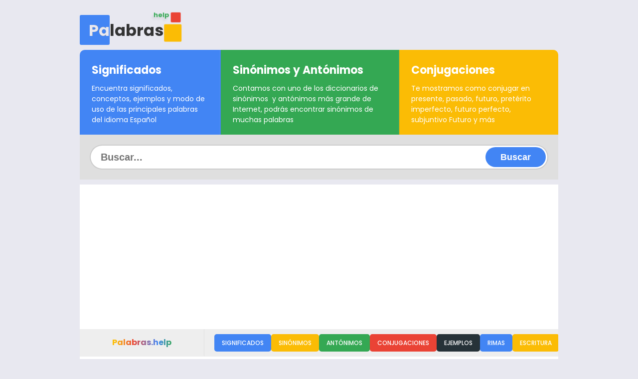

--- FILE ---
content_type: text/html; charset=utf-8
request_url: https://palabras.help/reducido
body_size: 15374
content:
<!doctype html>
<html data-n-head-ssr lang="es" data-n-head="%7B%22lang%22:%7B%22ssr%22:%22es%22%7D%7D">
  <head >
    <meta data-n-head="ssr" charset="utf-8"><meta data-n-head="ssr" name="viewport" content="width=device-width, initial-scale=1"><meta data-n-head="ssr" data-hid="charset" charset="utf-8"><meta data-n-head="ssr" data-hid="mobile-web-app-capable" name="mobile-web-app-capable" content="yes"><meta data-n-head="ssr" data-hid="apple-mobile-web-app-title" name="apple-mobile-web-app-title" content="Palabras"><meta data-n-head="ssr" data-hid="description" name="description" content="✅  Adjetivo.  Estrecho, peque&amp;#xF1;o, limitado.  ... reducido es una palabra Grave (Llana). Esta compuesta por 4 silabas. Ejemplo de uso: En segundos, había reducido a la bestia a una memoria.. 📖 Significado y uso del verbo reducir . Ingresa para ver más información 👉 ejemplos, antónimos, sinónimos, conjugaciones, tilde, rimas y más de la palabra"><meta data-n-head="ssr" data-hid="og:description" property="og:description" content="✅  Adjetivo.  Estrecho, peque&amp;#xF1;o, limitado.  ... reducido es una palabra Grave (Llana). Esta compuesta por 4 silabas. Ejemplo de uso: En segundos, había reducido a la bestia a una memoria.. 📖 Significado y uso del verbo reducir . Ingresa para ver más información 👉 ejemplos, antónimos, sinónimos, conjugaciones, tilde, rimas y más de la palabra"><meta data-n-head="ssr" data-hid="og:title" property="og:title" content="📖 SIGNIFICADO Y USO CORRECTO DE REDUCIDO"><meta data-n-head="ssr" data-hid="og:site_name" property="og:site_name" content="Palabras.help"><meta data-n-head="ssr" data-hid="og:type" property="og:type" content="article"><meta data-n-head="ssr" data-hid="og:image" property="og:image" content="https://palabras.help/banner.png"><title>📖 SIGNIFICADO Y USO CORRECTO DE REDUCIDO</title><link data-n-head="ssr" rel="icon" type="image/png" href="/icon.png"><link data-n-head="ssr" data-hid="gf-preload" rel="preload" as="style" href="https://fonts.googleapis.com/css2?family=Poppins:wght@200;400;500;700&amp;display=swap"><link data-n-head="ssr" data-hid="shortcut-icon" rel="shortcut icon" href="/assets/icons/icon_64x64.8268e4.png"><link data-n-head="ssr" data-hid="apple-touch-icon" rel="apple-touch-icon" href="/assets/icons/icon_512x512.8268e4.png" sizes="512x512"><link data-n-head="ssr" rel="manifest" href="/assets/manifest.3a26d4cc.json" data-hid="manifest"><script data-n-head="ssr" data-hid="gf-script">(function(){var l=document.createElement('link');l.rel="stylesheet";l.href="https://fonts.googleapis.com/css2?family=Poppins:wght@200;400;500;700&display=swap";document.querySelector("head").appendChild(l);})();</script><script data-n-head="ssr" type="text/javascript">
           window.googletag = window.googletag || { cmd: [] }; 
          </script><noscript data-n-head="ssr" data-hid="gf-noscript"><link rel="stylesheet" href="https://fonts.googleapis.com/css2?family=Poppins:wght@200;400;500;700&display=swap"></noscript><link rel="preload" href="/assets/7d14f38.js" as="script"><link rel="preload" href="/assets/b20868a.js" as="script"><link rel="preload" href="/assets/dfc8670.js" as="script"><link rel="preload" href="/assets/4d8ff2d.js" as="script"><link rel="preload" href="/assets/1551c21.js" as="script"><link rel="preload" href="/assets/a7ab102.js" as="script"><link rel="preload" href="/assets/729981d.js" as="script"><link rel="preload" href="/assets/79e2d10.js" as="script"><style data-vue-ssr-id="4f11250c:0 1bdb3f14:0 709683a2:0 552972e4:0 7a7ed730:0 241c38e6:0 53b5e6cd:0">:root{--main-color:#4285f4;--main-color-light:#03a9f4;--dark-color:#263238;--blue:#4285f4;--orange:#fb4b05;--yellow:#fbbc05;--red:#ea4335;--green:#34a853}*{box-sizing:border-box;margin:0;padding:0}a{color:#263238;color:var(--dark-color)}input[type=search]::-webkit-search-cancel-button,input[type=search]::-webkit-search-decoration,input[type=search]::-webkit-search-results-button,input[type=search]::-webkit-search-results-decoration{-webkit-appearance:none}body{background-color:#e8e8f0;color:#263238;color:var(--dark-color);font-family:"Poppins",sans-serif;font-size:62.5%;margin:0;padding:0}#__nuxt{border-bottom-left-radius:20px;border-bottom-right-radius:20px;font-size:1rem;height:100%;margin:0 auto;max-width:1000px;padding:20px;position:relative}#__nuxt,#header{width:100%}#header ul.header--features{border-radius:10px 10px 0 0;color:#fff;display:flex;flex-direction:row;height:170px;list-style:none;max-width:1400px;white-space:nowrap}#header ul.header--features li{border-right:1px solid rgba(0,0,0,.05);box-shadow:inset -1px 0 1px hsla(0,0%,100%,.1);display:block;height:170px;overflow:hidden;padding:1.5rem}#header ul.header--features li:first-child{background-color:#4285f4;background-color:var(--blue);border-top-left-radius:10px}#header ul.header--features li:nth-child(2){background-color:#34a853;background-color:var(--green)}#header ul.header--features li:nth-child(3){background-color:#fbbc05;background-color:var(--yellow);border-right-color:#fbbc05;border-right-color:var(--yellow);border-top-right-radius:10px;box-shadow:none}#header ul.header--features li:hover{background-color:#ea4335;background-color:var(--red)}#header ul.header--features li h2{font-size:22px;margin-bottom:10px}#header ul.header--features li p{font-size:14px;white-space:break-spaces}#header .header--container{height:250px}#header .header--container--no-cloud{height:80px}#header .header--container .header--logo{background:transparent url(/assets/img/logo.c842c55.png) 50% no-repeat;background-size:contain;height:75px;left:20px;position:absolute;top:20px;width:190px}#header .header--container .header--cloud{height:210px;overflow:hidden;padding-left:300px;position:absolute;right:0;text-align:center;top:40px;width:100%}#header .header--container .header--cloud:hover h2{color:hsla(0,0%,100%,.7)}#header .header--container .header--cloud h2{color:hsla(0,0%,100%,.2);font-size:100px;left:-150px;margin-left:50%;position:absolute}#header .header--container .header--cloud ul{align-items:center;display:flex;flex-wrap:wrap;justify-content:center;line-height:2.5rem;list-style:none;padding-left:0}#header .header--container .header--cloud li a{color:#a33;display:block;font-size:1.5rem;padding:.125rem .25rem;position:relative;-webkit-text-decoration:none;text-decoration:none}#header .header--container .header--cloud:hover li:first-child a,#header .header--container .header--cloud:hover li:nth-child(1n+2) a{animation:float 6s ease-in-out infinite}#header .header--container .header--cloud:hover li:nth-child(3n+2) a{animation:float 5s ease-in-out infinite}#header .header--container .header--cloud:hover li:nth-child(7n+2) a{animation:float 4s ease-in-out infinite}#header .header--container .header--cloud:hover li:nth-child(8n+2) a{animation:float 7s ease-in-out infinite}#header .header--container .header--cloud li:nth-child(1n) a{color:#4285f4;color:var(--blue);transform:translatey(0)}#header .header--container .header--cloud li:nth-child(2) a{color:#34a853;color:var(--green)}#header .header--container .header--cloud li:nth-child(10) a{color:#fbbc05;color:var(--yellow)}#header .header--container .header--cloud li:nth-child(3n) a{color:#ea4335;color:var(--red)}#header .header--container .header--cloud li:nth-child(7n) a{color:#34a853;color:var(--green)}#header .header--container .header--cloud li:last-child a,#header .header--container .header--cloud li:nth-child(8n) a{color:#fbbc05;color:var(--yellow)}#header .header--container .header--cloud li:nth-child(1n) a{font-size:18px}#header .header--container .header--cloud li:nth-child(2n) a{font-size:28px}#header .header--container .header--cloud li:nth-child(4n) a{font-size:38px;font-weight:600}#header .header--container .header--cloud li:nth-child(7n+2) a{font-weight:800}#header .header--container .header--cloud li:nth-child(7n) a{font-size:38px}#header .header--container .header--cloud li:nth-child(9n) a{font-size:45px}#header form{background-color:#dfdfdf;padding:20px;position:relative}#header form input{border:0;border:2px solid rgba(0,0,0,.2);border-radius:50px;font-size:20px;font-weight:700;height:50px;outline:0;padding-left:20px;width:100%}#header form button{background-color:#4285f4;background-color:var(--main-color);border:0;border-radius:50px;color:#fff;cursor:pointer;font-size:18px;font-weight:700;height:40px;outline:0;padding-left:30px;padding-right:30px;position:absolute;right:25px;top:25px;transition:all .2s ease}#header form button:hover{border-bottom-left-radius:0;border-top-left-radius:0;height:46px;right:22px;top:22px}#header form button:active{background-color:#263238;background-color:var(--dark-color)}#page{background-color:#fff;display:block;min-height:700px;position:relative}#main,.__main{display:block;padding:40px 40px 70px}#sidebar{background-size:contain;border-right:1px solid rgba(0,0,0,.05);display:inline-block;height:100%;overflow:auto;padding:60px 20px 20px;position:absolute;width:250px;z-index:999}#sidebar .sidebar--container{margin-top:20px;padding:0}#sidebar .sidebar--container h3{border-left:5px solid #263238;border-left:5px solid var(--dark-color);font-size:16px;margin-bottom:10px;margin-left:-20px;padding-left:20px;text-transform:uppercase}#sidebar .sidebar--container h3.blue{border-left-color:#4285f4;border-left-color:var(--blue)}#sidebar .sidebar--container h3.yellow{border-left-color:#fbbc05;border-left-color:var(--yellow)}#sidebar .sidebar--container h3.green{border-left-color:#34a853;border-left-color:var(--green)}#sidebar .sidebar--container h3.red{border-left-color:#ea4335;border-left-color:var(--red)}#sidebar .sidebar--container ul{list-style:none;margin:0 0 10px;padding:0 0 0 15px}#sidebar .sidebar--container ul li a{color:rgba(0,0,0,.7);-webkit-text-decoration:none;text-decoration:none}#sidebar .sidebar--container ul li a:hover{color:#263238;color:var(--dark-color);font-weight:700}ul.tags{background-color:rgba(0,0,0,.05);border-radius:5px;display:flex;flex-wrap:wrap;list-style:none;margin:15px 0 0;padding:5px}ul.tags li{background-color:#263238;background-color:var(--dark-color);border-radius:5px;color:#fff;margin:3px;padding:5px 20px}ul.tags li a{color:#fff;display:inline-block;-webkit-text-decoration:none;text-decoration:none;text-transform:lowercase}ul.tags li a:first-letter{text-transform:uppercase}#footer .footer-divider{background:linear-gradient(90deg,#fcbd06 28.91%,#ea4436 43.72%,#4285f4 62.6%,#35a954 74.82%);display:block;height:5px;position:relative;width:100%}#footer .footer-divider img{height:60px;left:50%;margin-left:-30px;position:absolute;top:-30px;transition:all .2s ease;width:60px}#footer .footer-divider img:hover{transform:rotate(1turn) scale(1.5);transition:all .2s ease}#footer{background-color:#263238;background-color:var(--dark-color);border-bottom-left-radius:20px;border-bottom-right-radius:20px;color:#fff;padding-bottom:20px}#footer .footer-container{padding:50px 20px 30px}#footer ul{left:0;list-style:none;padding:0}#footer ul li{display:inline-block;padding-right:10px}#footer img{float:right;height:40px}#footer ul li a{color:#fff;font-size:12px;-webkit-text-decoration:none;text-decoration:none}#footer span{display:none;float:left;height:4px;width:25%}#footer .footer-divider span.blue{background-color:#4285f4;background-color:var(--blue)}#footer .footer-divider span.yellow{background-color:#fbbc05;background-color:var(--yellow)}#footer .footer-divider span.green{background-color:#34a853;background-color:var(--green)}#footer .footer-divider span.red{background-color:#ea4335;background-color:var(--red)}.alert{border-radius:4px;padding:10px}.text-info{color:#4285f4;color:var(--blue)}.text-warning{color:#fb4b05;color:var(--orange)}.text-error{color:#ea4335;color:var(--red)}.alert.info{background-color:#4285f4;background-color:var(--blue);color:#fff}.ourlined{border:1px solid rgba(0,0,0,.05);border-radius:2px;box-shadow:0 0 10px rgba(0,0,0,.1);padding:10px}.progress{background:#ccc;height:10px;width:100%}.progress .progress-bar{background:#fbbc05;background:var(--yellow);height:10px;width:0}.alert.warning{background-color:#fb4b05;background-color:var(--orange);color:#fff}.alert.error{background-color:#ea4335;background-color:var(--red);color:#fff}small.copy{color:rgba(0,0,0,.5)}.disclaimer{color:hsla(0,0%,100%,.7);display:block;font-size:12px;margin-top:15px}quote.example{font-size:14px;font-style:italic}quote.example,ul.highlight b,ul.highlight strong{color:#4285f4;color:var(--main-color)}ul.result{background-color:#eee;border-radius:5px;list-style:none;margin:20px 0 0;padding:20px}ul.result li a{background-color:#fff;border-radius:4px;display:block;margin-bottom:5px;padding:10px;-webkit-text-decoration:none;text-decoration:none}ul.result li a span{font-weight:700}ul.result li a p{color:rgba(0,0,0,.7);font-size:14px}.toc{background-color:#eee;display:flex;gap:10px;height:55px;margin-bottom:40px;overflow-x:auto;overflow-y:hidden;padding:10px 10px 10px 270px;position:sticky;top:0;z-index:1000}.toc:after{-webkit-text-fill-color:transparent;background-color:#fff;background:linear-gradient(90deg,#fcbd06 28.91%,#ea4436 43.72%,#4285f4 62.6%,#35a954 74.82%);background-clip:text;-webkit-background-clip:text;border-right:1px solid rgba(0,0,0,.05);content:attr(data-title);display:block;font-weight:700;height:54px;left:0;line-height:54px;position:absolute;text-align:center;top:0;width:249px}.toc::-webkit-scrollbar-track{background-color:#eee}.toc::-webkit-scrollbar{background-color:#eee;height:7px}.toc::-webkit-scrollbar-thumb{background:linear-gradient(90deg,#fcbd06 28.91%,#ea4436 43.72%,#4285f4 62.6%,#35a954 74.82%)}.text-center,.toc a{text-align:center}.toc a{background-color:#fff;border-radius:5px;color:#fff;display:inline-block;flex:1;font-size:12px;font-weight:500;line-height:35px;padding-left:15px;padding-right:15px;-webkit-text-decoration:none;text-decoration:none;text-transform:uppercase}.toc a:first-child,.toc a:nth-child(6){background-color:#4285f4;background-color:var(--blue)}.toc a:nth-child(2),.toc a:nth-child(7){background-color:#fbbc05;background-color:var(--yellow)}.toc a:nth-child(3),.toc a:nth-child(8){background-color:#34a853;background-color:var(--green)}.toc a:nth-child(4),.toc a:nth-child(9){background-color:#ea4335;background-color:var(--red)}.toc a:nth-child(10),.toc a:nth-child(5){background-color:#263238;background-color:var(--dark-color)}.no-padding{padding:0!important}.no-margin{margin:0!important}.cursor-pointer{cursor:pointer}p.small{font-size:14px}table{border-collapse:separate;border-spacing:0;padding:10px;width:100%}table:not(.basic) tbody th{left:-5px;position:sticky;z-index:1}table:not(.basic) thead th:first-child{left:0;position:sticky;z-index:2}table:not(.basic) thead th{background:#fff;border-bottom:1px solid rgba(0,0,0,.05);padding:10px 3px;position:sticky;top:0;width:25vw;z-index:1}table tbody th:first-child{border-bottom-left-radius:5px;border-top-left-radius:5px}table tbody td:last-child{border-bottom-right-radius:5px;border-top-right-radius:5px}table td,table th{font-size:13px;padding:10px}table th.subject{text-align:center}table th{text-align:right}table td{padding-left:5px;padding-right:5px;position:relative;text-align:center}table td.left,table th.left{padding-left:5px;text-align:left}table td.center{text-align:center}div.center{margin:auto}table tr:hover td{font-weight:700}table td:nth-child(2n):after{background-color:hsla(0,0%,100%,.2);content:"";display:block;height:100%;left:0;pointer-events:none;position:absolute;top:0;width:100%}table tr:hover a{color:#fff}table tbody tr:hover,table tbody tr:nth-child(2n):hover,table tbody tr:nth-child(7n):hover{background-color:#4285f4;background-color:var(--blue);color:#fff}table tbody tr:nth-child(3n):hover{background-color:#fbbc05;background-color:var(--yellow);color:#fff}table tbody tr:nth-child(4n):hover{background-color:#34a853;background-color:var(--green);color:#fff}table tbody tr:nth-child(5n):hover{background-color:#ea4335;background-color:var(--red);color:#fff}table tbody tr:nth-child(2n){background-color:rgba(0,0,0,.03)}.table-wrap{border:10px solid rgba(0,0,0,.1);border-radius:4px;margin-bottom:30px;margin-top:20px;max-height:500px;overflow:auto;width:100%}.table-wrap.no-overflow{max-height:none;overflow-x:auto;overflow-y:hidden}.letters{display:flex;flex-wrap:wrap;justify-content:center;margin-bottom:20px;margin-top:20px}.letters .letter:active{background-color:#333!important}.letters .letter{border-radius:4px;box-shadow:0 -4px 10px rgba(0,0,0,.2);color:#fff;cursor:pointer;margin:5px;overflow:hidden;padding:5px 15px;position:relative;text-align:center}.letters .letter:after{background-color:rgba(0,0,0,.1);content:"";display:block;height:65%;left:0;position:absolute;top:0;width:100%}.letters .letter span,.letters .letter strong{position:relative;z-index:1}.letters .letter:first-child,.letters .letter:nth-child(13),.letters .letter:nth-child(17),.letters .letter:nth-child(21),.letters .letter:nth-child(5),.letters .letter:nth-child(9){background-color:#4285f4;background-color:var(--blue)}.letters .letter:nth-child(10),.letters .letter:nth-child(14),.letters .letter:nth-child(18),.letters .letter:nth-child(2),.letters .letter:nth-child(22),.letters .letter:nth-child(6){background-color:#fbbc05;background-color:var(--yellow)}.letters .letter:nth-child(11),.letters .letter:nth-child(15),.letters .letter:nth-child(19),.letters .letter:nth-child(23),.letters .letter:nth-child(3),.letters .letter:nth-child(7){background-color:#34a853;background-color:var(--green)}.letters .letter:nth-child(12),.letters .letter:nth-child(16),.letters .letter:nth-child(20),.letters .letter:nth-child(24),.letters .letter:nth-child(4),.letters .letter:nth-child(8){background-color:#ea4335;background-color:var(--red)}.letters .letter strong{display:block;font-size:40px}.letters .letter span{display:block;font-size:14px}.tonica{color:#4285f4;color:var(--main-color);font-weight:900}@media screen and (max-width:1000px){.letters{display:flex;flex-wrap:wrap}.letters .letter{margin:2px;padding:5px;width:40px}.letters .letter:after{height:55%}.letters .letter strong{font-size:20px}table tbody th,table thead th{background-color:#fff;color:#333;font-size:12px}}@keyframes float{0%{text-shadow:0 2px 5px rgba(0,0,0,.1);transform:translatey(0) translatex(0)}50%{text-shadow:-3px 5px 5px rgba(0,0,0,.1);transform:translatey(-10px) translatex(5px)}to{text-shadow:0 2px 5px rgba(0,0,0,.1);transform:translatey(0) translatex(0)}}
@media screen and (max-width:1000px){#header ul.header--features{flex-direction:column;height:auto}#header ul.header--features li{cursor:pointer;height:auto}#header ul.header--features li:active p,#header ul.header--features li:hover p{display:block}#header ul.header--features li p{display:none;font-size:13px}#header ul.header--features li h2{font-size:18px;margin-bottom:0}#header ul.header--features li:first-child,#header ul.header--features li:nth-child(3){border-radius:0}#header .header--container .header--logo-html{left:50%;margin-left:-100px}#header .header--container{height:500px}#header .header--container .header--cloud{display:none;height:auto;padding-left:0;padding-top:0;position:relative;z-index:-1}#header .header--container{height:80px}#sidebar{background-color:#fff;box-shadow:0 0 20px rgba(0,0,0,.1);height:50px;left:0;left:50px;max-width:300px;overflow:hidden;padding-bottom:0;padding-top:0;position:fixed;top:0;transform:translate3d(-100%,0,0);transition:all .3s ease;width:100%}#sidebar.open{height:100%;left:0;transform:translateZ(0)}#sidebar .menu{background:#fff;height:30px;position:absolute;right:10px;top:10px;width:30px}#sidebar .menu span{background-color:rgba(0,0,0,.7);border-radius:10px;display:block;height:3px;margin-top:5px;width:100%}#sidebar.open .menu span:nth-child(2){display:none}#sidebar.open .menu span:first-child{position:relative;top:5px;transform:rotate(45deg)}#sidebar.open .menu span:nth-child(3){position:relative;top:-3px;transform:rotate(-45deg)}#sidebar.open .sidebar--logo{background:transparent url(/assets/img/logo.c842c55.png) 50% no-repeat;background-size:contain;height:40px;left:20px;position:absolute;top:5px;width:90px}#sidebar .sidebar--container{margin-top:20px;padding-left:0;padding-top:30px}#main,.__main{padding:10px}.toc{height:60px;margin-bottom:0;padding-left:20px;padding-right:20px;z-index:10}.toc:after{display:none}.toc a{display:inline-block;font-size:12px;font-weight:500;line-height:33px;text-transform:uppercase;white-space:nowrap}#__nuxt{padding:0}}
.nuxt-progress{background-color:#000;height:2px;left:0;opacity:1;position:fixed;right:0;top:0;transition:width .1s,opacity .4s;width:0;z-index:999999}.nuxt-progress.nuxt-progress-notransition{transition:none}.nuxt-progress-failed{background-color:red}
#header .header--container .header--logo-html{height:62px;position:relative;top:10px;width:200px;z-index:99}#header .header--container .header--logo-html span.logo--square:first-child{background-color:var(--main-color);border-radius:3px;display:block;height:60px;overflow:hidden;position:absolute;transition:all .2s ease;width:60px}#header .header--container .header--logo-html span.logo--square:first-child:after{color:#e8e8f0;content:"Palabras";display:block;font-size:32px;font-weight:700;left:18px;position:absolute;top:7px;transition:all .2s ease;z-index:999}#header .header--container .header--logo-html:hover span.logo--square:first-child{transition:all .2s ease;width:180px}#header .header--container .header--logo-html:hover span.logo--square:nth-child(2){animation:none;height:50px;right:3px;top:5px;width:10px}#header .header--container .header--logo-html:hover span.logo--square:nth-child(3){animation:none;height:30px;right:-15px;top:15px;width:10px}#header .header--container .header--logo-html:hover span.logo--tdl{animation:none 0s ease 0s 1 normal none running;animation:initial;color:#e8e8f0;right:30px;top:3px;transition:all .2s ease}#header .header--container .header--logo-html span.logo--name{color:#333;font-size:32px;font-weight:700;left:18px;position:absolute;top:7px}#header .header--container .header--logo-html span.logo--square:nth-child(2){animation:float 7s ease-in-out infinite;background-color:var(--yellow);border-radius:2px;bottom:0;display:block;height:35px;overflow:hidden;position:absolute;right:0;transition:all .2s ease;width:35px}#header .header--container .header--logo-html span.logo--square:nth-child(3){animation:float 6s ease-in-out infinite;background-color:var(--red);border-radius:2px;display:block;height:20px;overflow:hidden;position:absolute;right:0;top:0;transition:all .2s ease;width:20px}#header .header--container .header--logo-html span.logo--tdl{animation:float 8s ease-in-out infinite;color:var(--green);font-size:13px;font-weight:700;position:absolute;right:25px;top:0;transition:all .2s ease}
.speak-message[data-v-5dad86cb]{display:block;font-size:14px;font-style:italic;margin-bottom:50px;text-align:center;width:100%}h1[data-v-5dad86cb],h2[data-v-5dad86cb],h3[data-v-5dad86cb],h4[data-v-5dad86cb]{margin-bottom:20px}h2[data-v-5dad86cb],h3[data-v-5dad86cb],h4[data-v-5dad86cb]{background:rgba(0,0,0,.08);border-radius:5px;font-size:1.2rem;margin-top:30px;padding:10px;text-transform:uppercase}.quote[data-v-5dad86cb]{background:#fff url(/assets/img/Quote.4f7ce4a.png) 95% 100px no-repeat;min-height:300px}ul[data-v-5dad86cb]{padding:20px}
#footer img.email[data-v-4c521aa8]{display:inline-block;float:none;height:20px;margin-left:5px;vertical-align:middle}
#gdpr[data-v-d3674ef8]{bottom:0;box-shadow:0 0 20px rgba(0,0,0,.1);font-size:14px;padding:20px;position:fixed}button[data-v-d3674ef8]{background-color:#4285f4;border:0;border-radius:2px;color:#fff;cursor:pointer;display:block;font-weight:700;margin:20px auto auto;padding:10px;text-transform:uppercase}</style>
  </head>
  <body >
    <div data-server-rendered="true" id="__nuxt"><!----><div id="__layout"><div><div id="header"><div class="header--container header--container--no-cloud"><a href="/" class="nuxt-link-active"><div><div class="header--logo-html"><span class="logo--square"></span> <span class="logo--square"></span> <span class="logo--square"></span> <span class="logo--name">Palabras</span> <span class="logo--tdl">help</span></div></div></a> <!----></div> <ul class="header--features no-padding"><li><h2>Significados</h2> <p>Encuentra significados, conceptos, ejemplos y modo de uso de las principales palabras del idioma Español</p></li><li><h2>Sinónimos y Antónimos</h2> <p>Contamos con uno de los diccionarios de sinónimos  y antónimos más grande de Internet, podrás encontrar sinónimos de muchas palabras</p></li><li><h2>Conjugaciones</h2> <p>Te mostramos como conjugar en presente, pasado, futuro, pretérito imperfecto, futuro perfecto, subjuntivo Futuro y más</p></li></ul> <form action="/buscar" method="GET"><input type="search" name="q" required="required" minlength="1" placeholder="Buscar..."> <button type="submit">Buscar</button></form></div> <div id="page"><div data-v-5dad86cb><div data-title="Palabras.help" class="toc" data-v-5dad86cb><a href="/reducido#significados" data-v-5dad86cb>
      Significados
    </a> <a href="/reducido#sinonimos" data-v-5dad86cb>
      Sinónimos
    </a> <a href="/reducido#antonimos" data-v-5dad86cb>
      Antónimos
    </a> <a href="/reducido#conjugaciones" data-v-5dad86cb>
      Conjugaciones
    </a> <a href="/reducido#ejemplos" data-v-5dad86cb>
      Ejemplos
    </a> <a href="/reducido#rimas" data-v-5dad86cb>
      Rimas
    </a> <a href="/reducido#escritura" data-v-5dad86cb>
      Escritura
    </a> <!----> <a href="/reducido#etimologia" data-v-5dad86cb>
      Etimología
    </a></div> <div id="main" class="quote" data-v-5dad86cb><h1 id="significados" data-v-5dad86cb>Significado de reducido</h1> <p data-v-5dad86cb>
      A continuación te mostramos un listado de
      5 significados y/o definiciones para la
      palabra reducido
    </p> <ul data-v-5dad86cb><li data-v-5dad86cb> Adjetivo.  Estrecho, peque&#xF1;o, limitado.  <small class="copy">© Real Academia Española.</small> </li><li data-v-5dad86cb>Que es pequeño o limitado <quote class='example'>- Ejemplo: han comprado un piso reducido pero suficiente para los dos; quiero una copia a tamaño reducido.</quote> <small class="copy">© Larousse Editorial.</small> </li><li data-v-5dad86cb>Que es de poco tamaño o es estrecho <quote class='example'>- Ejemplo: Ese espacio es muy reducido para construir una casa.</quote> <small class="copy">© Larousse Editorial.</small> </li><li data-v-5dad86cb>Reduced, diminished.  <small class="copy">© Larousse Editorial.</small> </li><li data-v-5dad86cb>Que es estrecho o pequeño.  <small class="copy">© Oxford Dictionary</small> </li></ul> <!----> <h2 id="etimologia" data-v-5dad86cb>Etimología</h2> <p data-v-5dad86cb>Este vocabulario se compone como participio del verbo activo transitivo «reducir» y del sufijo «ido» para formar adjetivos de cualidad de la segunda o tercera conjugación.</p> <h2 id="escritura" data-v-5dad86cb>Escritura de la palabra reducido</h2> <p data-v-5dad86cb>
      Te mostramos como se deletrea y escribe la palabra reducido en
      español
    </p> <div class="letters" data-v-5dad86cb><div class="letter" data-v-5dad86cb><strong data-v-5dad86cb>R</strong> <span data-v-5dad86cb>erre</span></div><div class="letter" data-v-5dad86cb><strong data-v-5dad86cb>E</strong> <span data-v-5dad86cb>e</span></div><div class="letter" data-v-5dad86cb><strong data-v-5dad86cb>D</strong> <span data-v-5dad86cb>de</span></div><div class="letter" data-v-5dad86cb><strong data-v-5dad86cb>U</strong> <span data-v-5dad86cb>u</span></div><div class="letter" data-v-5dad86cb><strong data-v-5dad86cb>C</strong> <span data-v-5dad86cb>ce</span></div><div class="letter" data-v-5dad86cb><strong data-v-5dad86cb>I</strong> <span data-v-5dad86cb>i</span></div><div class="letter" data-v-5dad86cb><strong data-v-5dad86cb>D</strong> <span data-v-5dad86cb>de</span></div><div class="letter" data-v-5dad86cb><strong data-v-5dad86cb>O</strong> <span data-v-5dad86cb>o</span></div></div> <!----> <div class="text-center ourlined" data-v-5dad86cb><p data-v-5dad86cb>
        La palabra reducido tiene una dificultad de lectura
        <strong class="text-warning" data-v-5dad86cb>Media</strong>
        -
        Puede presentar dificultad de lectura para algunos niños
      </p></div> <h3 data-v-5dad86cb>Composición y sílabas</h3> <p data-v-5dad86cb>
      La palabra reducido contiene 4 vocales, 4 consonantes
      y esta compuesta por un total de 8 letras.
    </p> <p data-v-5dad86cb>
      REDUCIDO contiene
      4 sílabas
      [
      <strong class="cursor-pointer " data-v-5dad86cb><span title="Sílaba" class="cursor-pointer " data-v-5dad86cb>re</span>
        🔊
        <span data-v-5dad86cb> - </span></strong><strong class="cursor-pointer " data-v-5dad86cb><span title="Sílaba" class="cursor-pointer " data-v-5dad86cb>du</span>
        🔊
        <span data-v-5dad86cb> - </span></strong><strong class="cursor-pointer " data-v-5dad86cb><span title="Sílaba Tónica" class="cursor-pointer tonica" data-v-5dad86cb>ci</span>
        🔊
        <span data-v-5dad86cb> - </span></strong><strong class="cursor-pointer " data-v-5dad86cb><span title="Sílaba" class="cursor-pointer " data-v-5dad86cb>do</span>
        🔊
        <!----></strong>
      ] y es una palabra
      <strong data-v-5dad86cb>Grave (Llana)</strong>. Las palabras Graves o llanas son las que llevan el acento en la penúltima sílaba, y se les pone tilde solo a aquellas que no terminan en n,s y vocal.

      <strong data-v-5dad86cb>La palabra reducido no lleva tilde </strong> y su
        sílaba tónica es
        <b data-v-5dad86cb>ci </b> que
        corresponde a
         su penúltima sílaba.
      </p> <!----> <div data-v-5dad86cb><h2 id="rimas" data-v-5dad86cb>Palabras que rimen con reducido</h2> <p data-v-5dad86cb>Estas son algunas palabras que riman con reducido</p> <ul class="tags" data-v-5dad86cb><li data-v-5dad86cb><a title="Ver significado, conjugaciones, antónimos y ejemplos de uso" href="/fallecido" data-v-5dad86cb>fallecido</a></li><li data-v-5dad86cb><a title="Ver significado, conjugaciones, antónimos y ejemplos de uso" href="/recocido" data-v-5dad86cb>recocido</a></li><li data-v-5dad86cb><a title="Ver significado, conjugaciones, antónimos y ejemplos de uso" href="/lucido" data-v-5dad86cb>lucido</a></li><li data-v-5dad86cb><a title="Ver significado, conjugaciones, antónimos y ejemplos de uso" href="/embrutecido" data-v-5dad86cb>embrutecido</a></li><li data-v-5dad86cb><a title="Ver significado, conjugaciones, antónimos y ejemplos de uso" href="/formícido" data-v-5dad86cb>formícido</a></li><li data-v-5dad86cb><a title="Ver significado, conjugaciones, antónimos y ejemplos de uso" href="/producido" data-v-5dad86cb>producido</a></li><li data-v-5dad86cb><a title="Ver significado, conjugaciones, antónimos y ejemplos de uso" href="/preestablecido" data-v-5dad86cb>preestablecido</a></li><li data-v-5dad86cb><a title="Ver significado, conjugaciones, antónimos y ejemplos de uso" href="/plastecido" data-v-5dad86cb>plastecido</a></li><li data-v-5dad86cb><a title="Ver significado, conjugaciones, antónimos y ejemplos de uso" href="/anochecido" data-v-5dad86cb>anochecido</a></li><li data-v-5dad86cb><a title="Ver significado, conjugaciones, antónimos y ejemplos de uso" href="/agradecido" data-v-5dad86cb>agradecido</a></li><li data-v-5dad86cb><a title="Ver significado, conjugaciones, antónimos y ejemplos de uso" href="/establecido" data-v-5dad86cb>establecido</a></li><li data-v-5dad86cb><a title="Ver significado, conjugaciones, antónimos y ejemplos de uso" href="/marcido" data-v-5dad86cb>marcido</a></li><li data-v-5dad86cb><a title="Ver significado, conjugaciones, antónimos y ejemplos de uso" href="/esparcido" data-v-5dad86cb>esparcido</a></li><li data-v-5dad86cb><a title="Ver significado, conjugaciones, antónimos y ejemplos de uso" href="/guarnecido" data-v-5dad86cb>guarnecido</a></li><li data-v-5dad86cb><a title="Ver significado, conjugaciones, antónimos y ejemplos de uso" href="/ejercido" data-v-5dad86cb>ejercido</a></li><li data-v-5dad86cb><a title="Ver significado, conjugaciones, antónimos y ejemplos de uso" href="/cariacontecido" data-v-5dad86cb>cariacontecido</a></li><li data-v-5dad86cb><a title="Ver significado, conjugaciones, antónimos y ejemplos de uso" href="/esmorecido" data-v-5dad86cb>esmorecido</a></li><li data-v-5dad86cb><a title="Ver significado, conjugaciones, antónimos y ejemplos de uso" href="/ácido" data-v-5dad86cb>ácido</a></li><li data-v-5dad86cb><a title="Ver significado, conjugaciones, antónimos y ejemplos de uso" href="/crecido" data-v-5dad86cb>crecido</a></li><li data-v-5dad86cb><a title="Ver significado, conjugaciones, antónimos y ejemplos de uso" href="/parecido" data-v-5dad86cb>parecido</a></li><li data-v-5dad86cb><a title="Ver significado, conjugaciones, antónimos y ejemplos de uso" href="/carifruncido" data-v-5dad86cb>carifruncido</a></li><li data-v-5dad86cb><a title="Ver significado, conjugaciones, antónimos y ejemplos de uso" href="/desgradecido" data-v-5dad86cb>desgradecido</a></li><li data-v-5dad86cb><a title="Ver significado, conjugaciones, antónimos y ejemplos de uso" href="/acecido" data-v-5dad86cb>acecido</a></li><li data-v-5dad86cb><a title="Ver significado, conjugaciones, antónimos y ejemplos de uso" href="/lúcido" data-v-5dad86cb>lúcido</a></li><li data-v-5dad86cb><a title="Ver significado, conjugaciones, antónimos y ejemplos de uso" href="/desagradecido" data-v-5dad86cb>desagradecido</a></li></ul></div> <div data-v-5dad86cb><h2 id="sinonimos" data-v-5dad86cb>Sinónimos de reducido</h2> <p data-v-5dad86cb>
          Estos son los sinónimos de la palabra reducido que tenemos en
          nuestro diccionario
        </p> <ul class="tags" data-v-5dad86cb><li data-v-5dad86cb><a title="Ver significado, conjugaciones, antónimos y ejemplos de uso" href="/reducida" data-v-5dad86cb>reducida</a></li><li data-v-5dad86cb><a title="Ver significado, conjugaciones, antónimos y ejemplos de uso" href="/bajo" data-v-5dad86cb>bajo</a></li><li data-v-5dad86cb><a title="Ver significado, conjugaciones, antónimos y ejemplos de uso" href="/pequeño" data-v-5dad86cb>pequeño</a></li><li data-v-5dad86cb><a title="Ver significado, conjugaciones, antónimos y ejemplos de uso" href="/limitado" data-v-5dad86cb>limitado</a></li><li data-v-5dad86cb><a title="Ver significado, conjugaciones, antónimos y ejemplos de uso" href="/escaso" data-v-5dad86cb>escaso</a></li><li data-v-5dad86cb><a title="Ver significado, conjugaciones, antónimos y ejemplos de uso" href="/menos" data-v-5dad86cb>menos</a></li><li data-v-5dad86cb><a title="Ver significado, conjugaciones, antónimos y ejemplos de uso" href="/menor" data-v-5dad86cb>menor</a></li><li data-v-5dad86cb><a title="Ver significado, conjugaciones, antónimos y ejemplos de uso" href="/ligero" data-v-5dad86cb>ligero</a></li><li data-v-5dad86cb><a title="Ver significado, conjugaciones, antónimos y ejemplos de uso" href="/poco" data-v-5dad86cb>poco</a></li><li data-v-5dad86cb><a title="Ver significado, conjugaciones, antónimos y ejemplos de uso" href="/inferior" data-v-5dad86cb>inferior</a></li><li data-v-5dad86cb><a title="Ver significado, conjugaciones, antónimos y ejemplos de uso" href="/leve" data-v-5dad86cb>leve</a></li><li data-v-5dad86cb><a title="Ver significado, conjugaciones, antónimos y ejemplos de uso" href="/restringido" data-v-5dad86cb>restringido</a></li><li data-v-5dad86cb><a title="Ver significado, conjugaciones, antónimos y ejemplos de uso" href="/modesto" data-v-5dad86cb>modesto</a></li><li data-v-5dad86cb><a title="Ver significado, conjugaciones, antónimos y ejemplos de uso" href="/mínimo" data-v-5dad86cb>mínimo</a></li><li data-v-5dad86cb><a title="Ver significado, conjugaciones, antónimos y ejemplos de uso" href="/corto" data-v-5dad86cb>corto</a></li><li data-v-5dad86cb><a title="Ver significado, conjugaciones, antónimos y ejemplos de uso" href="/poquito" data-v-5dad86cb>poquito</a></li><li data-v-5dad86cb><a title="Ver significado, conjugaciones, antónimos y ejemplos de uso" href="/bajito" data-v-5dad86cb>bajito</a></li><li data-v-5dad86cb><a title="Ver significado, conjugaciones, antónimos y ejemplos de uso" href="/exiguo" data-v-5dad86cb>exiguo</a></li><li data-v-5dad86cb><a title="Ver significado, conjugaciones, antónimos y ejemplos de uso" href="/circunscrito" data-v-5dad86cb>circunscrito</a></li><li data-v-5dad86cb><a title="Ver significado, conjugaciones, antónimos y ejemplos de uso" href="/módico" data-v-5dad86cb>módico</a></li><li data-v-5dad86cb><a title="Ver significado, conjugaciones, antónimos y ejemplos de uso" href="/chico" data-v-5dad86cb>chico</a></li><li data-v-5dad86cb><a title="Ver significado, conjugaciones, antónimos y ejemplos de uso" href="/insuficiente" data-v-5dad86cb>insuficiente</a></li><li data-v-5dad86cb><a title="Ver significado, conjugaciones, antónimos y ejemplos de uso" href="/débil" data-v-5dad86cb>débil</a></li><li data-v-5dad86cb><a title="Ver significado, conjugaciones, antónimos y ejemplos de uso" href="/lento" data-v-5dad86cb>lento</a></li><li data-v-5dad86cb><a title="Ver significado, conjugaciones, antónimos y ejemplos de uso" href="/deficiente" data-v-5dad86cb>deficiente</a></li><li data-v-5dad86cb><a title="Ver significado, conjugaciones, antónimos y ejemplos de uso" href="/menudo" data-v-5dad86cb>menudo</a></li><li data-v-5dad86cb><a title="Ver significado, conjugaciones, antónimos y ejemplos de uso" href="/pequeñito" data-v-5dad86cb>pequeñito</a></li><li data-v-5dad86cb><a title="Ver significado, conjugaciones, antónimos y ejemplos de uso" href="/diminuto" data-v-5dad86cb>diminuto</a></li><li data-v-5dad86cb><a title="Ver significado, conjugaciones, antónimos y ejemplos de uso" href="/chiquito" data-v-5dad86cb>chiquito</a></li><li data-v-5dad86cb><a title="Ver significado, conjugaciones, antónimos y ejemplos de uso" href="/estrecho" data-v-5dad86cb>estrecho</a></li><li data-v-5dad86cb><a title="Ver significado, conjugaciones, antónimos y ejemplos de uso" href="/insignificante" data-v-5dad86cb>insignificante</a></li><li data-v-5dad86cb><a title="Ver significado, conjugaciones, antónimos y ejemplos de uso" href="/moderado" data-v-5dad86cb>moderado</a></li><li data-v-5dad86cb><a title="Ver significado, conjugaciones, antónimos y ejemplos de uso" href="/niño" data-v-5dad86cb>niño</a></li><li data-v-5dad86cb><a title="Ver significado, conjugaciones, antónimos y ejemplos de uso" href="/grave" data-v-5dad86cb>grave</a></li><li data-v-5dad86cb><a title="Ver significado, conjugaciones, antónimos y ejemplos de uso" href="/pobre" data-v-5dad86cb>pobre</a></li><li data-v-5dad86cb><a title="Ver significado, conjugaciones, antónimos y ejemplos de uso" href="/humilde" data-v-5dad86cb>humilde</a></li><li data-v-5dad86cb><a title="Ver significado, conjugaciones, antónimos y ejemplos de uso" href="/fino" data-v-5dad86cb>fino</a></li><li data-v-5dad86cb><a title="Ver significado, conjugaciones, antónimos y ejemplos de uso" href="/mediocre" data-v-5dad86cb>mediocre</a></li><li data-v-5dad86cb><a title="Ver significado, conjugaciones, antónimos y ejemplos de uso" href="/flojo" data-v-5dad86cb>flojo</a></li><li data-v-5dad86cb><a title="Ver significado, conjugaciones, antónimos y ejemplos de uso" href="/tenue" data-v-5dad86cb>tenue</a></li><li data-v-5dad86cb><a title="Ver significado, conjugaciones, antónimos y ejemplos de uso" href="/minúsculo" data-v-5dad86cb>minúsculo</a></li><li data-v-5dad86cb><a title="Ver significado, conjugaciones, antónimos y ejemplos de uso" href="/endeble" data-v-5dad86cb>endeble</a></li><li data-v-5dad86cb><a title="Ver significado, conjugaciones, antónimos y ejemplos de uso" href="/ajustado" data-v-5dad86cb>ajustado</a></li><li data-v-5dad86cb><a title="Ver significado, conjugaciones, antónimos y ejemplos de uso" href="/restrictivo" data-v-5dad86cb>restrictivo</a></li><li data-v-5dad86cb><a title="Ver significado, conjugaciones, antónimos y ejemplos de uso" href="/disminuido" data-v-5dad86cb>disminuido</a></li><li data-v-5dad86cb><a title="Ver significado, conjugaciones, antónimos y ejemplos de uso" href="/bajado" data-v-5dad86cb>bajado</a></li><li data-v-5dad86cb><a title="Ver significado, conjugaciones, antónimos y ejemplos de uso" href="/descendido" data-v-5dad86cb>descendido</a></li><li data-v-5dad86cb><a title="Ver significado, conjugaciones, antónimos y ejemplos de uso" href="/caído" data-v-5dad86cb>caído</a></li><li data-v-5dad86cb><a title="Ver significado, conjugaciones, antónimos y ejemplos de uso" href="/decrecido" data-v-5dad86cb>decrecido</a></li><li data-v-5dad86cb><a title="Ver significado, conjugaciones, antónimos y ejemplos de uso" href="/mermado" data-v-5dad86cb>mermado</a></li><li data-v-5dad86cb><a title="Ver significado, conjugaciones, antónimos y ejemplos de uso" href="/decaído" data-v-5dad86cb>decaído</a></li><li data-v-5dad86cb><a title="Ver significado, conjugaciones, antónimos y ejemplos de uso" href="/menguado" data-v-5dad86cb>menguado</a></li><li data-v-5dad86cb><a title="Ver significado, conjugaciones, antónimos y ejemplos de uso" href="/declinado" data-v-5dad86cb>declinado</a></li><li data-v-5dad86cb><a title="Ver significado, conjugaciones, antónimos y ejemplos de uso" href="/enamorado" data-v-5dad86cb>enamorado</a></li><li data-v-5dad86cb><a title="Ver significado, conjugaciones, antónimos y ejemplos de uso" href="/rebajado" data-v-5dad86cb>rebajado</a></li><li data-v-5dad86cb><a title="Ver significado, conjugaciones, antónimos y ejemplos de uso" href="/picado" data-v-5dad86cb>picado</a></li><li data-v-5dad86cb><a title="Ver significado, conjugaciones, antónimos y ejemplos de uso" href="/recluido" data-v-5dad86cb>recluido</a></li><li data-v-5dad86cb><a title="Ver significado, conjugaciones, antónimos y ejemplos de uso" href="/menoscabado" data-v-5dad86cb>menoscabado</a></li><li data-v-5dad86cb><a title="Ver significado, conjugaciones, antónimos y ejemplos de uso" href="/debilitado" data-v-5dad86cb>debilitado</a></li><li data-v-5dad86cb><a title="Ver significado, conjugaciones, antónimos y ejemplos de uso" href="/ido" data-v-5dad86cb>ido</a></li><li data-v-5dad86cb><a title="Ver significado, conjugaciones, antónimos y ejemplos de uso" href="/quedado" data-v-5dad86cb>quedado</a></li><li data-v-5dad86cb><a title="Ver significado, conjugaciones, antónimos y ejemplos de uso" href="/encerrado" data-v-5dad86cb>encerrado</a></li><li data-v-5dad86cb><a title="Ver significado, conjugaciones, antónimos y ejemplos de uso" href="/internado" data-v-5dad86cb>internado</a></li><li data-v-5dad86cb><a title="Ver significado, conjugaciones, antónimos y ejemplos de uso" href="/deprimido" data-v-5dad86cb>deprimido</a></li><li data-v-5dad86cb><a title="Ver significado, conjugaciones, antónimos y ejemplos de uso" href="/perdido" data-v-5dad86cb>perdido</a></li></ul></div> <div data-v-5dad86cb><h2 id="antonimos" data-v-5dad86cb>Antónimos de reducido</h2> <p data-v-5dad86cb>
          Listado de antónimos de la palabra reducido que tenemos en
          nuestra base de datos
        </p> <ul class="tags" data-v-5dad86cb><li data-v-5dad86cb><a title="Ver significado, conjugaciones, antónimos y ejemplos de uso" href="/amplio" data-v-5dad86cb>amplio</a></li><li data-v-5dad86cb><a title="Ver significado, conjugaciones, antónimos y ejemplos de uso" href="/grande" data-v-5dad86cb>grande</a></li><li data-v-5dad86cb><a title="Ver significado, conjugaciones, antónimos y ejemplos de uso" href="/inmenso" data-v-5dad86cb>inmenso</a></li><li data-v-5dad86cb><a title="Ver significado, conjugaciones, antónimos y ejemplos de uso" href="/vasto" data-v-5dad86cb>vasto</a></li></ul></div> <div data-v-5dad86cb><h2 id="conjugaciones" data-v-5dad86cb>Conjugaciones del verbo reducir</h2> <p data-v-5dad86cb>
        Listado de todas las conjugaciones
        <span data-v-5dad86cb>del verbo reducir</span></p> <p data-v-5dad86cb><span data-v-5dad86cb>El infinitivo de reducido es <strong>reducir</strong></span></p> <div class="table-wrap" data-v-5dad86cb><table data-v-5dad86cb><thead data-v-5dad86cb><tr data-v-5dad86cb><th class="subject" style="text-align: right" data-v-5dad86cb>
                Conjugación/Sujeto
              </th> <th class="subject" data-v-5dad86cb>Yo</th> <th class="subject" data-v-5dad86cb>Tú</th> <th class="subject" data-v-5dad86cb>él/ella/Ud.</th> <th class="subject" data-v-5dad86cb>nosotros</th> <th class="subject" data-v-5dad86cb>vosotros</th> <th class="subject" data-v-5dad86cb>ellos/ellas/Uds.</th></tr></thead> <tbody data-v-5dad86cb><tr data-v-5dad86cb><th width="150px" data-v-5dad86cb>
                Indicativo Presente
              </th> <td data-v-5dad86cb>reduzco</td> <td data-v-5dad86cb>reduces</td> <td data-v-5dad86cb>reduce</td> <td data-v-5dad86cb>reducimos</td> <td data-v-5dad86cb>reducís</td> <td data-v-5dad86cb>
                reducen
              </td></tr><tr data-v-5dad86cb><th width="150px" data-v-5dad86cb>
                Indicativo Futuro
              </th> <td data-v-5dad86cb>reduciré</td> <td data-v-5dad86cb>reducirás</td> <td data-v-5dad86cb>reducirá</td> <td data-v-5dad86cb>reduciremos</td> <td data-v-5dad86cb>reduciréis</td> <td data-v-5dad86cb>
                reducirán
              </td></tr><tr data-v-5dad86cb><th width="150px" data-v-5dad86cb>
                Indicativo Pretérito imperfecto
              </th> <td data-v-5dad86cb>reducía</td> <td data-v-5dad86cb>reducías</td> <td data-v-5dad86cb>reducía</td> <td data-v-5dad86cb>reducíamos</td> <td data-v-5dad86cb>reducíais</td> <td data-v-5dad86cb>
                reducían
              </td></tr><tr data-v-5dad86cb><th width="150px" data-v-5dad86cb>
                Indicativo Pretérito perfecto compuesto
              </th> <td data-v-5dad86cb>reducido</td> <td data-v-5dad86cb>reducido</td> <td data-v-5dad86cb>reducido</td> <td data-v-5dad86cb>reducido</td> <td data-v-5dad86cb>reducido</td> <td data-v-5dad86cb>
                reducido
              </td></tr><tr data-v-5dad86cb><th width="150px" data-v-5dad86cb>
                Indicativo Pretérito pluscuamperfecto
              </th> <td data-v-5dad86cb>reducido</td> <td data-v-5dad86cb>reducido</td> <td data-v-5dad86cb>reducido</td> <td data-v-5dad86cb>reducido</td> <td data-v-5dad86cb>reducido</td> <td data-v-5dad86cb>
                reducido
              </td></tr><tr data-v-5dad86cb><th width="150px" data-v-5dad86cb>
                Indicativo Pretérito anterior
              </th> <td data-v-5dad86cb>reducido</td> <td data-v-5dad86cb>reducido</td> <td data-v-5dad86cb>reducido</td> <td data-v-5dad86cb>reducido</td> <td data-v-5dad86cb>reducido</td> <td data-v-5dad86cb>
                reducido
              </td></tr><tr data-v-5dad86cb><th width="150px" data-v-5dad86cb>
                Indicativo Futuro perfecto
              </th> <td data-v-5dad86cb>reducido</td> <td data-v-5dad86cb>reducido</td> <td data-v-5dad86cb>reducido</td> <td data-v-5dad86cb>reducido</td> <td data-v-5dad86cb>reducido</td> <td data-v-5dad86cb>
                reducido
              </td></tr><tr data-v-5dad86cb><th width="150px" data-v-5dad86cb>
                Indicativo Condicional perfecto
              </th> <td data-v-5dad86cb>reducido</td> <td data-v-5dad86cb>reducido</td> <td data-v-5dad86cb>reducido</td> <td data-v-5dad86cb>reducido</td> <td data-v-5dad86cb>reducido</td> <td data-v-5dad86cb>
                reducido
              </td></tr><tr data-v-5dad86cb><th width="150px" data-v-5dad86cb>
                Indicativo Condicional
              </th> <td data-v-5dad86cb>reduciría</td> <td data-v-5dad86cb>reducirías</td> <td data-v-5dad86cb>reduciría</td> <td data-v-5dad86cb>reduciríamos</td> <td data-v-5dad86cb>reduciríais</td> <td data-v-5dad86cb>
                reducirían
              </td></tr><tr data-v-5dad86cb><th width="150px" data-v-5dad86cb>
                Indicativo Pretérito perfecto simple
              </th> <td data-v-5dad86cb>reduje</td> <td data-v-5dad86cb>redujiste</td> <td data-v-5dad86cb>redujo</td> <td data-v-5dad86cb>redujimos</td> <td data-v-5dad86cb>redujisteis</td> <td data-v-5dad86cb>
                redujeron
              </td></tr><tr data-v-5dad86cb><th width="150px" data-v-5dad86cb>
                Subjuntivo Presente
              </th> <td data-v-5dad86cb>reduzca</td> <td data-v-5dad86cb>reduzcas</td> <td data-v-5dad86cb>reduzca</td> <td data-v-5dad86cb>reduzcamos</td> <td data-v-5dad86cb>reduzcáis</td> <td data-v-5dad86cb>
                reduzcan
              </td></tr><tr data-v-5dad86cb><th width="150px" data-v-5dad86cb>
                Subjuntivo Futuro
              </th> <td data-v-5dad86cb>redujere</td> <td data-v-5dad86cb>redujeres</td> <td data-v-5dad86cb>redujere</td> <td data-v-5dad86cb>redujéremos</td> <td data-v-5dad86cb>redujereis</td> <td data-v-5dad86cb>
                redujeren
              </td></tr><tr data-v-5dad86cb><th width="150px" data-v-5dad86cb>
                Subjuntivo Pretérito imperfecto
              </th> <td data-v-5dad86cb>redujera</td> <td data-v-5dad86cb>redujeras</td> <td data-v-5dad86cb>redujera</td> <td data-v-5dad86cb>redujéramos</td> <td data-v-5dad86cb>redujerais</td> <td data-v-5dad86cb>
                redujeran
              </td></tr><tr data-v-5dad86cb><th width="150px" data-v-5dad86cb>
                Subjuntivo Pretérito pluscuamperfecto
              </th> <td data-v-5dad86cb>reducido</td> <td data-v-5dad86cb>reducido</td> <td data-v-5dad86cb>reducido</td> <td data-v-5dad86cb>reducido</td> <td data-v-5dad86cb>reducido</td> <td data-v-5dad86cb>
                reducido
              </td></tr><tr data-v-5dad86cb><th width="150px" data-v-5dad86cb>
                Subjuntivo Futuro perfecto
              </th> <td data-v-5dad86cb>reducido</td> <td data-v-5dad86cb>reducido</td> <td data-v-5dad86cb>reducido</td> <td data-v-5dad86cb>reducido</td> <td data-v-5dad86cb>reducido</td> <td data-v-5dad86cb>
                reducido
              </td></tr><tr data-v-5dad86cb><th width="150px" data-v-5dad86cb>
                Subjuntivo Pretérito perfecto
              </th> <td data-v-5dad86cb>reducido</td> <td data-v-5dad86cb>reducido</td> <td data-v-5dad86cb>reducido</td> <td data-v-5dad86cb>reducido</td> <td data-v-5dad86cb>reducido</td> <td data-v-5dad86cb>
                reducido
              </td></tr><tr data-v-5dad86cb><th width="150px" data-v-5dad86cb>
                Participio Pasado
              </th> <td data-v-5dad86cb>-</td> <td data-v-5dad86cb>-</td> <td data-v-5dad86cb>-</td> <td data-v-5dad86cb>-</td> <td data-v-5dad86cb>-</td> <td data-v-5dad86cb>
                -
              </td></tr></tbody></table></div> <!----></div> <div data-v-5dad86cb><h3 id="ejemplos" data-v-5dad86cb>Ejemplos de Uso</h3> <p data-v-5dad86cb>
          Veámos agunas frases usando
          el verbo reducir
        </p> <ul class="highlight" data-v-5dad86cb><li data-v-5dad86cb>En segundos, había <b>reducido</b> a la bestia a una memoria.</li><li data-v-5dad86cb>Mi vida se ha <b>reducido</b> a una pieza de carnada.</li><li data-v-5dad86cb>La compensacin que se haya hecho despus de la prdida de humedales no puede considerarse adecuada si, entre tanto se ha <b>reducido</b> la capacidad de sostenimiento del sistema.</li><li data-v-5dad86cb>Precisamente por esta razón no hay memoria mecánica y elasicita se ha <b>reducido</b>.</li><li data-v-5dad86cb>Precisamente por esta razón no hay memoria mecánica y elasicita ' se ha <b>reducido</b>.</li><li data-v-5dad86cb>Pero hoy su mundo atemporal está siendo <b>reducido</b> a escombros.</li><li data-v-5dad86cb>Un <b>reducido</b> número de pacientes han sufrido reacciones alérgicas a TYSABRI.</li><li data-v-5dad86cb>En un <b>reducido</b> número de pacientes que usan TYSABRI, las defensas naturales del cuerpo pueden, con el tiempo, impedir que TYSABRI funcione adecuadamente (el cuerpo desarrolla anticuerpos contra TYSABRI).</li><li data-v-5dad86cb>Al cabo de un año, el número de crisis de EM se había <b>reducido</b> en dos tercios en los pacientes tratados con Tysabri en comparación con los pacientes que recibían placebo.</li><li data-v-5dad86cb>Es un sol <b>reducido</b> hasta el tamaño de una ciudad.</li><li data-v-5dad86cb>La crisis sin duda ha <b>reducido</b> el presupuesto de muchas actividades.</li><li data-v-5dad86cb>Puede ser <b>reducido</b> a 2 que es un número racional.</li><li data-v-5dad86cb>Después de 15 meses de un ciclo de intifada armada, terrorismo y represión violenta, el espacio para la moderación se ha <b>reducido</b> drástica y peligrosamente.</li><li data-v-5dad86cb>El número <b>reducido</b> de símbolos hizo más fácil aprender la escritura.</li><li data-v-5dad86cb>Amazon (2) tiene incluso ejemplares de segunda mano a un precio muy <b>reducido</b>.</li><li data-v-5dad86cb>Por consiguiente, se ha <b>reducido</b> la frecuencia de algunas comunicaciones.</li><li data-v-5dad86cb>Como resultado, se ha <b>reducido</b> la probabilidad de otro desastre de la escala del de Fukushima.</li><li data-v-5dad86cb>En abril de 2006 abrió sus puertas el Métropole ESPA de Montecarlo, y no tardó en entrar en el <b>reducido</b> círculo de Spas más importantes del mundo.</li><li data-v-5dad86cb>Evento indica que el archivo de datos se ha <b>reducido</b>.</li><li data-v-5dad86cb>El cóndor de California se vio <b>reducido</b> a 22 aves en 1987.</li><li data-v-5dad86cb>Solicitud de contingentes de importación con tipo de derecho <b>reducido</b></li><li data-v-5dad86cb>Solicitud de certificados de importación con derecho <b>reducido</b></li><li data-v-5dad86cb>Este esfigmomanómetro clásico de dos tubos se ha perfeccionado y su peso se ha <b>reducido</b> todavía más.</li><li data-v-5dad86cb>La semana pasada, Tata Motors lanzó un vehículo de precio <b>reducido</b> que gasta de media cinco litros a los cien kilómetros, pero cinco litros continúan siendo excesivos para un vehículo tan pequeño.</li><li data-v-5dad86cb>Todo puede ser <b>reducido</b> a un número o un patrón.</li><li data-v-5dad86cb>El Parlamento europeo ha <b>reducido</b> el ámbito de la Directiva.</li><li data-v-5dad86cb>Nuestro nombre ha sido <b>reducido</b> a un estereotipo y una broma.</li><li data-v-5dad86cb>Pero la población también encontrará que se ha <b>reducido</b>.</li><li data-v-5dad86cb>El número de simpatizantes nuestros en Japón era muy <b>reducido</b>.</li><li data-v-5dad86cb>En 2007 el plazo se había <b>reducido</b> a 187 días.</li><li data-v-5dad86cb>Los sistemas son muy sensibles a un <b>reducido</b> número de causas.</li><li data-v-5dad86cb>Hemos <b>reducido</b> el tamaño de las rayas en la cubierta.</li><li data-v-5dad86cb>En Asia el rol de la familia fue <b>reducido</b>.</li><li data-v-5dad86cb>Parex banka ya ha <b>reducido</b> los costes administrativos un 39 %.</li><li data-v-5dad86cb>Su presencia ha <b>reducido</b> el número de misiones efectuadas.</li><li data-v-5dad86cb>Esa limitación afecta a un número extremadamente <b>reducido</b> de mujeres.</li><li data-v-5dad86cb>La protección social y sanitaria de algunos grupos se ha <b>reducido</b>.</li><li data-v-5dad86cb>¿Y qué ha <b>reducido</b> las montañas del Pacífico a esto?</li><li data-v-5dad86cb>Hemos, sin embargo, recibirá un green fee <b>reducido</b> - hermosa.</li><li data-v-5dad86cb>Diez años después, esta cifra se había <b>reducido</b> al 0,35%.</li><li data-v-5dad86cb>Su peso es muy <b>reducido</b> (el más ligero de la categoría).</li><li data-v-5dad86cb>El valor debería ser <b>reducido</b> para remover líneas de sobra.</li><li data-v-5dad86cb>Como pueden ver, ese es Charlton Heston <b>reducido</b> de tamaño.</li><li data-v-5dad86cb>El enfoque social del plan de acción es demasiado <b>reducido</b>.</li><li data-v-5dad86cb>Un número <b>reducido</b> de personas son alérgicas a las semillas.</li><li data-v-5dad86cb>Sin embargo, el Consejo ha <b>reducido</b> los gastos que controla.</li><li data-v-5dad86cb>Hemos simplificado y <b>reducido</b> considerablemente el número de procedimientos decisorios.</li><li data-v-5dad86cb>El Gobierno de Pakistán alega que se ha <b>reducido</b>.</li><li data-v-5dad86cb>Para 2006 esta cifra se habrá <b>reducido</b> a 450.</li><li data-v-5dad86cb>Un párrafo, y todo esto será <b>reducido</b> a cenizas.</li></ul></div> <div data-v-5dad86cb><h2 id="sinonimos" data-v-5dad86cb>
          Palabras que se escriben similar a reducido
        </h2> <p data-v-5dad86cb>
          Listado de algunas palabras que se escriben similar o suenan iguales
          y pueden generar confusión en la escritura, cometiendo algunos
          errores gramaticales y/o ortográficos.
        </p> <ul class="result" data-v-5dad86cb><li data-v-5dad86cb><a href="/reducida" data-v-5dad86cb><span data-v-5dad86cb>reducida</span> <p data-v-5dad86cb> Adjetivo.  Estrecho, peque&#xF1;o, limitado.  <small class="copy">© Real Academia Española.</small> </p></a></li><!----><li data-v-5dad86cb><a href="/reducir" data-v-5dad86cb><span data-v-5dad86cb>reducir</span> <p data-v-5dad86cb> Disminuir<quote class='example'>-  reducir el tren de vida; reducir el número de empleados.</quote> <small class="copy">© Otras fuentes.</small> </p></a></li><li data-v-5dad86cb><a href="/reducidor" data-v-5dad86cb><span data-v-5dad86cb>reducidor</span> <p data-v-5dad86cb>Masculino ♂️  y ♀️ femenino.  🇦🇷 Argentina , Chile, 🇨🇴 Colombia, Per&#xFA; y 🇺🇾 Uruguay  perista.  <small class="copy">© Real Academia Española.</small> </p></a></li><li data-v-5dad86cb><a href="/reducidora" data-v-5dad86cb><span data-v-5dad86cb>reducidora</span> <p data-v-5dad86cb>Masculino ♂️  y ♀️ femenino.  🇦🇷 Argentina , Chile, 🇨🇴 Colombia, Per&#xFA; y 🇺🇾 Uruguay  perista.  <small class="copy">© Real Academia Española.</small> </p></a></li></ul></div> <div data-v-5dad86cb><h2 id="typos" data-v-5dad86cb>Errores ortográficos de escritura más comunes</h2> <p data-v-5dad86cb>
          Listado de algunos errores ortográficos al momento de escribir la
          palabra reducido. Te enseñamos la forma correcta de
          escribirla.
        </p> <ul data-v-5dad86cb><li title="Forma correcta de escribir reducido (reducido o [object Object])" data-v-5dad86cb><strong data-v-5dad86cb> ✅ reducido o ❌ redusido</strong></li><li title="Forma correcta de escribir reducido (reducido o [object Object])" data-v-5dad86cb><strong data-v-5dad86cb> ✅ reducido o ❌ reduzido</strong></li><li title="Forma correcta de escribir reducido (reducido o [object Object])" data-v-5dad86cb><strong data-v-5dad86cb> ✅ reducido o ❌ reduxido</strong></li><li title="Forma correcta de escribir reducido (reducido o [object Object])" data-v-5dad86cb><strong data-v-5dad86cb> ✅ reducido o ❌ rreducido</strong></li></ul> <p data-v-5dad86cb>
          La forma correcta de escribir la palabra es reducido ✅.
          Algunas palabras no existen en el idioma español o pueden cambiar de
          significado al momento de cambiarle alguna letra. También ten en
          cuenta que algunas palabras pueden escribirse diferentes según el
          contexto.
        </p> <p data-v-5dad86cb><strong data-v-5dad86cb>Los errores más comunes ocurren al usar las letras H,S,C,Z,Y,LL,X
            y Z</strong></p> <ul class="result" data-v-5dad86cb><!----><!----><!----><!----></ul></div> <br data-v-5dad86cb> <h4 data-v-5dad86cb>También te puede interesar</h4> <ul data-v-5dad86cb><li data-v-5dad86cb><a href="/ejemplos/empiezan-con/r" data-v-5dad86cb>Palabras que empiezan con
            r</a></li> <li data-v-5dad86cb><a href="/ejemplos/empiezan-con/re" data-v-5dad86cb>Palabras que empiezan con re</a></li> <li data-v-5dad86cb><a href="/ejemplos/empiezan-con/red" data-v-5dad86cb>Palabras que empiezan con red</a></li> <li data-v-5dad86cb><a href="/ejemplos/empiezan-con/redu" data-v-5dad86cb>Palabras que empiezan con redu</a></li> <li data-v-5dad86cb><a href="/ejemplos/empiezan-con/reduc" data-v-5dad86cb>Palabras que empiezan con reduc</a></li> <li data-v-5dad86cb><a href="/ejemplos/finalizan-en/ucido" data-v-5dad86cb>Palabras que finalizan en ucido</a></li> <li data-v-5dad86cb><a href="/ejemplos/finalizan-en/cido" data-v-5dad86cb>Palabras que finalizan en cido</a></li> <li data-v-5dad86cb><a href="/ejemplos/finalizan-en/ido" data-v-5dad86cb>Palabras que finalizan en ido</a></li> <li data-v-5dad86cb><a href="/ejemplos/finalizan-en/re" data-v-5dad86cb>Palabras que finalizan en re</a></li> <li data-v-5dad86cb><a href="/ejemplos/finalizan-en/e" data-v-5dad86cb>Palabras que finalizan en
            e</a></li> <li data-v-5dad86cb><a href="/ejemplos/contienen/ido" data-v-5dad86cb>Palabras que contienen ido</a></li> <li data-v-5dad86cb><a href="/ejemplos/contienen/cido" data-v-5dad86cb>Palabras que contienen cido</a></li> <li data-v-5dad86cb><a href="/ejemplos/contienen/ucido" data-v-5dad86cb>Palabras que contienen ucido</a></li> <li data-v-5dad86cb><a href="/ejemplos/contienen/re" data-v-5dad86cb>Palabras que contienen re</a></li><li data-v-5dad86cb><a href="/ejemplos/contienen/du" data-v-5dad86cb>Palabras que contienen du</a></li><li data-v-5dad86cb><a href="/ejemplos/contienen/ci" data-v-5dad86cb>Palabras que contienen ci</a></li><li data-v-5dad86cb><a href="/ejemplos/contienen/do" data-v-5dad86cb>Palabras que contienen do</a></li> <li data-v-5dad86cb><a href="/ejemplos/letras/e-i-o-u" data-v-5dad86cb>
            Palabras que contienen las vocales
            e,i,o,u</a></li> <!----></ul></div></div></div> <div id="footer" data-v-4c521aa8><div class="footer-divider" data-v-4c521aa8><span class="blue" data-v-4c521aa8></span> <span class="yellow" data-v-4c521aa8></span> <span class="red" data-v-4c521aa8></span> <span class="green" data-v-4c521aa8></span></div> <div class="footer-container" data-v-4c521aa8>
    Todos los derechos reservados ©
    2026 palabras.help
    <img src="/assets/img/LogoDark.a6de63d.png" alt="Logo" data-v-4c521aa8> <ul data-v-4c521aa8><li data-v-4c521aa8><a href="/page-tos" rel="nofollow" data-v-4c521aa8>Políticas, Términos y Condiciones</a></li></ul> <small class="disclaimer" data-v-4c521aa8>Este sitio web es con fines educativos, no esta permitido su uso
      comercial, el contenido de este sitio puede estar sujeto a derechos de
      autor de terceros. El contenido que proviene de fuentes externas se
      encuentra debidamente citado en el lugar correspondiente. Palabras.help
      no tiene ninguna relación con las fuentes aquí citadas.</small> <small data-v-4c521aa8>Email de contacto
      <img src="/assets/img/contact.7b7d797.png" alt="Email de contacto" class="email" data-v-4c521aa8></small></div></div> <div id="gdpr" style="background-color:#333;color:#FFF;display:none;" data-v-d3674ef8><div data-v-d3674ef8><p data-v-d3674ef8>
      Las visitas que realice en este sitio web no influirán en los anuncios que vea en otros sitios. En este sitio web se utilizan cookies, pero no para personalizar los anuncios.
      <a href="/page-tos" rel="nofollow" style="color:#FFF;" data-v-d3674ef8>Más información sobre cómo usamos las cookies</a></p> <button data-v-d3674ef8>De Acuerdo</button></div></div></div></div></div><script>window.__NUXT__=(function(a,b,c,d,e,f,g,h,i,j,k,l,m,n,o,p,q,r,s,t,u,v,w,x,y,z,A,B,C,D,E,F,G,H,I,J,K,L,M,N,O,P,Q,R,S,T,U,V,W,X,Y,Z,_,$,aa,ab,ac,ad,ae,af,ag){return {layout:"default",data:[{word:{id:730108,word:b,slug:b,published_at:"2021-04-14T17:33:17.377Z",created_at:"2021-04-14T17:27:08.813Z",updated_at:"2021-12-15T21:43:02.254Z",antonimo:j,reverso:j,examples_gpt3:q,oxford:j,acentuacion:"grave (llana)",numeroSilaba:k,silabaTonica:r,vocales:"euio",consonantes:"rdcd",longitud:s,tilde:l,tieneTilde:q,silabas:{palabra:b,longitudPalabra:s,numeroSilaba:k,silabas:[{inicioPosicion:t,silaba:"re"},{inicioPosicion:2,silaba:"du"},{inicioPosicion:k,silaba:r},{inicioPosicion:6,silaba:"do"}],tonica:u,letraTildada:-1,acentuacion:"Grave (Llana)",hiato:[],diptongo:[],triptongo:[]},silabaTonaicaPos:u,sonidoSimilar:a,etimologia:"Este vocabulario se compone como participio del verbo activo transitivo «reducir» y del sufijo «ido» para formar adjetivos de cualidad de la segunda o tercera conjugación.",anagramas:[b],dificultad:12,popularidad:t,uslug:b,category:a,letters:a,definitions:[{id:v,definition:m,source:i,example:[]},{id:640010,definition:"Que es pequeño o limitado ",source:n,example:[{id:485395,text:"han comprado un piso reducido pero suficiente para los dos; quiero una copia a tamaño reducido.",source:a}]},{id:640011,definition:"que es de poco tamaño o es estrecho ",source:n,example:[{id:485396,text:"Ese espacio es muy reducido para construir una casa.",source:a}]},{id:640012,definition:"reduced, diminished.",source:n,example:[{id:485397,text:l,source:a}]},{id:654089,definition:"Que es estrecho o pequeño.",source:"oxford",example:[]}],synonym:[{id:378834,word:b},{id:378835,word:o},{id:775079,word:"bajo"},{id:775080,word:"pequeño"},{id:775081,word:"limitado"},{id:775082,word:"escaso"},{id:775083,word:"menos"},{id:775084,word:"menor"},{id:775085,word:"ligero"},{id:775086,word:"poco"},{id:775087,word:"inferior"},{id:775088,word:"leve"},{id:775089,word:"restringido"},{id:775090,word:"modesto"},{id:775091,word:"mínimo"},{id:775092,word:"corto"},{id:775093,word:"poquito"},{id:775094,word:"bajito"},{id:775095,word:"exiguo"},{id:775096,word:"circunscrito"},{id:775097,word:"módico"},{id:775098,word:"chico"},{id:775099,word:"insuficiente"},{id:775100,word:"débil"},{id:775101,word:"lento"},{id:775102,word:"deficiente"},{id:775103,word:"menudo"},{id:775104,word:"pequeñito"},{id:775105,word:"diminuto"},{id:775106,word:"chiquito"},{id:775107,word:"estrecho"},{id:775108,word:"insignificante"},{id:775109,word:"moderado"},{id:775110,word:"niño"},{id:775111,word:"grave"},{id:775112,word:"pobre"},{id:775113,word:"humilde"},{id:775114,word:"fino"},{id:775115,word:"mediocre"},{id:775116,word:"flojo"},{id:775117,word:"tenue"},{id:775118,word:"minúsculo"},{id:775119,word:"endeble"},{id:775120,word:"ajustado"},{id:775121,word:"restrictivo"},{id:775122,word:"disminuido"},{id:775123,word:"bajado"},{id:775124,word:"descendido"},{id:775125,word:"caído"},{id:775126,word:"decrecido"},{id:775127,word:"mermado"},{id:775128,word:"decaído"},{id:775129,word:"menguado"},{id:775130,word:"declinado"},{id:775131,word:"enamorado"},{id:775132,word:"rebajado"},{id:775133,word:"picado"},{id:775134,word:"recluido"},{id:775135,word:"menoscabado"},{id:775136,word:"debilitado"},{id:775137,word:"ido"},{id:775138,word:"quedado"},{id:775139,word:"encerrado"},{id:775140,word:"internado"},{id:775141,word:"deprimido"},{id:775142,word:"perdido"}],example:[{id:419217,text:"En segundos, había reducido a la bestia a una memoria.",source:a},{id:419218,text:"Mi vida se ha reducido a una pieza de carnada.",source:a},{id:419219,text:"La compensacin que se haya hecho despus de la prdida de humedales no puede considerarse adecuada si, entre tanto se ha reducido la capacidad de sostenimiento del sistema.",source:a},{id:419220,text:"Precisamente por esta razón no hay memoria mecánica y elasicita se ha reducido.",source:a},{id:419221,text:"Precisamente por esta razón no hay memoria mecánica y elasicita ' se ha reducido.",source:a},{id:419222,text:"Pero hoy su mundo atemporal está siendo reducido a escombros.",source:a},{id:419223,text:"Un reducido número de pacientes han sufrido reacciones alérgicas a TYSABRI.",source:a},{id:419224,text:"En un reducido número de pacientes que usan TYSABRI, las defensas naturales del cuerpo pueden, con el tiempo, impedir que TYSABRI funcione adecuadamente (el cuerpo desarrolla anticuerpos contra TYSABRI).",source:a},{id:419225,text:"Al cabo de un año, el número de crisis de EM se había reducido en dos tercios en los pacientes tratados con Tysabri en comparación con los pacientes que recibían placebo.",source:a},{id:419226,text:"Es un sol reducido hasta el tamaño de una ciudad.",source:a},{id:419227,text:"La crisis sin duda ha reducido el presupuesto de muchas actividades.",source:a},{id:419228,text:"Puede ser reducido a 2 que es un número racional.",source:a},{id:419229,text:"Después de 15 meses de un ciclo de intifada armada, terrorismo y represión violenta, el espacio para la moderación se ha reducido drástica y peligrosamente.",source:a},{id:419230,text:"El número reducido de símbolos hizo más fácil aprender la escritura.",source:a},{id:419231,text:"Amazon (2) tiene incluso ejemplares de segunda mano a un precio muy reducido.",source:a},{id:419232,text:"Por consiguiente, se ha reducido la frecuencia de algunas comunicaciones.",source:a},{id:419233,text:"Como resultado, se ha reducido la probabilidad de otro desastre de la escala del de Fukushima.",source:a},{id:419234,text:"En abril de 2006 abrió sus puertas el Métropole ESPA de Montecarlo, y no tardó en entrar en el reducido círculo de Spas más importantes del mundo.",source:a},{id:419235,text:"Evento indica que el archivo de datos se ha reducido.",source:a},{id:419236,text:"El cóndor de California se vio reducido a 22 aves en 1987.",source:a},{id:419237,text:"Solicitud de contingentes de importación con tipo de derecho reducido",source:a},{id:419238,text:"Solicitud de certificados de importación con derecho reducido",source:a},{id:419239,text:"Este esfigmomanómetro clásico de dos tubos se ha perfeccionado y su peso se ha reducido todavía más.",source:a},{id:419240,text:"La semana pasada, Tata Motors lanzó un vehículo de precio reducido que gasta de media cinco litros a los cien kilómetros, pero cinco litros continúan siendo excesivos para un vehículo tan pequeño.",source:a},{id:419241,text:"Todo puede ser reducido a un número o un patrón.",source:a},{id:419242,text:"El Parlamento europeo ha reducido el ámbito de la Directiva.",source:a},{id:419243,text:"Nuestro nombre ha sido reducido a un estereotipo y una broma.",source:a},{id:419244,text:"Pero la población también encontrará que se ha reducido.",source:a},{id:419245,text:"El número de simpatizantes nuestros en Japón era muy reducido.",source:a},{id:419246,text:"En 2007 el plazo se había reducido a 187 días.",source:a},{id:419247,text:"Los sistemas son muy sensibles a un reducido número de causas.",source:a},{id:419248,text:"Hemos reducido el tamaño de las rayas en la cubierta.",source:a},{id:419249,text:"En Asia el rol de la familia fue reducido.",source:a},{id:419250,text:"Parex banka ya ha reducido los costes administrativos un 39 %.",source:a},{id:419251,text:"Su presencia ha reducido el número de misiones efectuadas.",source:a},{id:419252,text:"Esa limitación afecta a un número extremadamente reducido de mujeres.",source:a},{id:419253,text:"La protección social y sanitaria de algunos grupos se ha reducido.",source:a},{id:419254,text:"¿Y qué ha reducido las montañas del Pacífico a esto?",source:a},{id:419255,text:"Hemos, sin embargo, recibirá un green fee reducido - hermosa.",source:a},{id:419256,text:"Diez años después, esta cifra se había reducido al 0,35%.",source:a},{id:419257,text:"Su peso es muy reducido (el más ligero de la categoría).",source:a},{id:419258,text:"El valor debería ser reducido para remover líneas de sobra.",source:a},{id:419259,text:"Como pueden ver, ese es Charlton Heston reducido de tamaño.",source:a},{id:419260,text:"El enfoque social del plan de acción es demasiado reducido.",source:a},{id:419261,text:"Un número reducido de personas son alérgicas a las semillas.",source:a},{id:419262,text:"Sin embargo, el Consejo ha reducido los gastos que controla.",source:a},{id:419263,text:"Hemos simplificado y reducido considerablemente el número de procedimientos decisorios.",source:a},{id:419264,text:"El Gobierno de Pakistán alega que se ha reducido.",source:a},{id:419265,text:"Para 2006 esta cifra se habrá reducido a 450.",source:a},{id:419266,text:"Un párrafo, y todo esto será reducido a cenizas.",source:a}],typos:[{word:w,slug:w,definitions:[]},{word:x,slug:x,definitions:[]},{word:y,slug:y,definitions:[]},{word:z,slug:z,definitions:[]}],antonyms:{id:14262,word:b,slug:a,published_at:"2021-05-01T14:40:43.721Z",created_at:A,updated_at:A,infinitivo:a,antonimos:[{id:45093,text:a,word:"amplio"},{id:45094,text:a,word:"grande"},{id:45095,text:a,word:"inmenso"},{id:45096,text:a,word:"vasto"}]},conjugations:{id:30054,word:b,slug:a,published_at:"2021-08-22T17:20:25.325Z",created_at:B,updated_at:B,infinitivo:p,conjugaciones:[{id:392985,title:"Indicativo Presente",conjugacion:[{id:2239606,subject:c,verb:"reduzco"},{id:2239607,subject:d,verb:"reduces"},{id:2239608,subject:e,verb:"reduce"},{id:2239609,subject:f,verb:"reducimos"},{id:2239610,subject:g,verb:"reducís"},{id:2239611,subject:h,verb:"reducen"}]},{id:392986,title:"Indicativo Futuro",conjugacion:[{id:2239612,subject:c,verb:"reduciré"},{id:2239613,subject:d,verb:"reducirás"},{id:2239614,subject:e,verb:"reducirá"},{id:2239615,subject:f,verb:"reduciremos"},{id:2239616,subject:g,verb:"reduciréis"},{id:2239617,subject:h,verb:"reducirán"}]},{id:392987,title:"Indicativo Pretérito imperfecto",conjugacion:[{id:2239618,subject:c,verb:C},{id:2239619,subject:d,verb:"reducías"},{id:2239620,subject:e,verb:C},{id:2239621,subject:f,verb:"reducíamos"},{id:2239622,subject:g,verb:"reducíais"},{id:2239623,subject:h,verb:"reducían"}]},{id:392988,title:"Indicativo Pretérito perfecto compuesto",conjugacion:[{id:2239624,subject:c,verb:b},{id:2239625,subject:d,verb:b},{id:2239626,subject:e,verb:b},{id:2239627,subject:f,verb:b},{id:2239628,subject:g,verb:b},{id:2239629,subject:h,verb:b}]},{id:392989,title:"Indicativo Pretérito pluscuamperfecto",conjugacion:[{id:2239630,subject:c,verb:b},{id:2239631,subject:d,verb:b},{id:2239632,subject:e,verb:b},{id:2239633,subject:f,verb:b},{id:2239634,subject:g,verb:b},{id:2239635,subject:h,verb:b}]},{id:392990,title:"Indicativo Pretérito anterior",conjugacion:[{id:2239636,subject:c,verb:b},{id:2239637,subject:d,verb:b},{id:2239638,subject:e,verb:b},{id:2239639,subject:f,verb:b},{id:2239640,subject:g,verb:b},{id:2239641,subject:h,verb:b}]},{id:392991,title:"Indicativo Futuro perfecto",conjugacion:[{id:2239642,subject:c,verb:b},{id:2239643,subject:d,verb:b},{id:2239644,subject:e,verb:b},{id:2239645,subject:f,verb:b},{id:2239646,subject:g,verb:b},{id:2239647,subject:h,verb:b}]},{id:392992,title:"Indicativo Condicional perfecto",conjugacion:[{id:2239648,subject:c,verb:b},{id:2239649,subject:d,verb:b},{id:2239650,subject:e,verb:b},{id:2239651,subject:f,verb:b},{id:2239652,subject:g,verb:b},{id:2239653,subject:h,verb:b}]},{id:392993,title:"Indicativo Condicional",conjugacion:[{id:2239654,subject:c,verb:D},{id:2239655,subject:d,verb:"reducirías"},{id:2239656,subject:e,verb:D},{id:2239657,subject:f,verb:"reduciríamos"},{id:2239658,subject:g,verb:"reduciríais"},{id:2239659,subject:h,verb:"reducirían"}]},{id:392994,title:"Indicativo Pretérito perfecto simple",conjugacion:[{id:2239660,subject:c,verb:"reduje"},{id:2239661,subject:d,verb:"redujiste"},{id:2239662,subject:e,verb:"redujo"},{id:2239663,subject:f,verb:"redujimos"},{id:2239664,subject:g,verb:"redujisteis"},{id:2239665,subject:h,verb:"redujeron"}]},{id:392995,title:"Subjuntivo Presente",conjugacion:[{id:2239666,subject:c,verb:E},{id:2239667,subject:d,verb:"reduzcas"},{id:2239668,subject:e,verb:E},{id:2239669,subject:f,verb:"reduzcamos"},{id:2239670,subject:g,verb:"reduzcáis"},{id:2239671,subject:h,verb:"reduzcan"}]},{id:392996,title:"Subjuntivo Futuro",conjugacion:[{id:2239672,subject:c,verb:F},{id:2239673,subject:d,verb:"redujeres"},{id:2239674,subject:e,verb:F},{id:2239675,subject:f,verb:"redujéremos"},{id:2239676,subject:g,verb:"redujereis"},{id:2239677,subject:h,verb:"redujeren"}]},{id:392997,title:"Subjuntivo Pretérito imperfecto",conjugacion:[{id:2239678,subject:c,verb:G},{id:2239679,subject:d,verb:"redujeras"},{id:2239680,subject:e,verb:G},{id:2239681,subject:f,verb:"redujéramos"},{id:2239682,subject:g,verb:"redujerais"},{id:2239683,subject:h,verb:"redujeran"}]},{id:392998,title:"Subjuntivo Pretérito pluscuamperfecto",conjugacion:[{id:2239684,subject:c,verb:b},{id:2239685,subject:d,verb:b},{id:2239686,subject:e,verb:b},{id:2239687,subject:f,verb:b},{id:2239688,subject:g,verb:b},{id:2239689,subject:h,verb:b}]},{id:392999,title:"Subjuntivo Futuro perfecto",conjugacion:[{id:2239690,subject:c,verb:b},{id:2239691,subject:d,verb:b},{id:2239692,subject:e,verb:b},{id:2239693,subject:f,verb:b},{id:2239694,subject:g,verb:b},{id:2239695,subject:h,verb:b}]},{id:393000,title:"Subjuntivo Pretérito perfecto",conjugacion:[{id:2239696,subject:c,verb:b},{id:2239697,subject:d,verb:b},{id:2239698,subject:e,verb:b},{id:2239699,subject:f,verb:b},{id:2239700,subject:g,verb:b},{id:2239701,subject:h,verb:b}]},{id:393001,title:"Participio Pasado",conjugacion:[{id:2239702,subject:l,verb:b}]}]},ttl:1760303172876,rimas:[{word:H,slug:H,definitions:[]},{word:I,slug:I,definitions:[]},{word:J,slug:J,definitions:[]},{word:K,slug:K,definitions:[]},{word:L,slug:L,definitions:[]},{word:M,slug:M,definitions:[]},{word:N,slug:N,definitions:[]},{word:O,slug:O,definitions:[]},{word:P,slug:P,definitions:[]},{word:Q,slug:Q,definitions:[]},{word:R,slug:R,definitions:[]},{word:S,slug:S,definitions:[]},{word:T,slug:T,definitions:[]},{word:U,slug:U,definitions:[]},{word:V,slug:V,definitions:[]},{word:W,slug:W,definitions:[]},{word:X,slug:X,definitions:[]},{word:Y,slug:Y,definitions:[]},{word:Z,slug:Z,definitions:[]},{word:_,slug:_,definitions:[]},{word:$,slug:$,definitions:[]},{word:aa,slug:aa,definitions:[]},{word:ab,slug:ab,definitions:[]},{word:ac,slug:ac,definitions:[]},{word:ad,slug:ad,definitions:[]}],like:[{word:o,slug:o,definitions:[{id:546697,definition:m,source:i,example:[]}]},{word:b,slug:b,definitions:[{id:v,definition:m,source:i,example:[]}]},{word:p,slug:p,definitions:[{id:424100,definition:"v. t. Disminuir",source:"definiciones-de.com",example:[{id:419267,text:"reducir el tren de vida; reducir el número de empleados.",source:a}]}]},{word:ae,slug:ae,definitions:[{id:422719,definition:af,source:i,example:[]}]},{word:ag,slug:ag,definitions:[{id:546699,definition:af,source:i,example:[]}]}]},description:"✅  Adjetivo.  Estrecho, peque&#xF1;o, limitado.  ... reducido es una palabra Grave (Llana). Esta compuesta por 4 silabas. Ejemplo de uso: En segundos, había reducido a la bestia a una memoria.. 📖 Significado y uso del verbo reducir . Ingresa para ver más información 👉 ejemplos, antónimos, sinónimos, conjugaciones, tilde, rimas y más de la palabra REDUCIDO"}],fetch:{},error:a,serverRendered:j,routePath:"\u002Freducido",config:{axios:{browserBaseURL:"https:\u002F\u002Fpalabras.help"},_app:{basePath:"\u002F",assetsPath:"\u002Fassets\u002F",cdnURL:a}}}}(null,"reducido","yo","tú","él\u002Fella\u002FUd.","nosotros","vosotros","ellos\u002Fellas\u002FUds.","rae",true,4,"","1. adj. Estrecho, peque&#xF1;o, limitado.","larousse","reducida","reducir",false,"ci",8,0,3,422716,"redusido","reduzido","reduxido","rreducido","2021-05-01T14:40:43.724Z","2021-08-22T17:20:25.490Z","reducía","reduciría","reduzca","redujere","redujera","fallecido","recocido","lucido","embrutecido","formícido","producido","preestablecido","plastecido","anochecido","agradecido","establecido","marcido","esparcido","guarnecido","ejercido","cariacontecido","esmorecido","ácido","crecido","parecido","carifruncido","desgradecido","acecido","lúcido","desagradecido","reducidor","1. m. y f. Arg., Chile, Col., Per&#xFA; y Ur. perista.","reducidora"));</script><script src="/assets/7d14f38.js" defer></script><script src="/assets/79e2d10.js" defer></script><script src="/assets/b20868a.js" defer></script><script src="/assets/dfc8670.js" defer></script><script src="/assets/4d8ff2d.js" defer></script><script src="/assets/1551c21.js" defer></script><script src="/assets/a7ab102.js" defer></script><script src="/assets/729981d.js" defer></script>
  <script defer src="https://static.cloudflareinsights.com/beacon.min.js/vcd15cbe7772f49c399c6a5babf22c1241717689176015" integrity="sha512-ZpsOmlRQV6y907TI0dKBHq9Md29nnaEIPlkf84rnaERnq6zvWvPUqr2ft8M1aS28oN72PdrCzSjY4U6VaAw1EQ==" data-cf-beacon='{"version":"2024.11.0","token":"2824c17f57a94fff8c159654ea99bc16","r":1,"server_timing":{"name":{"cfCacheStatus":true,"cfEdge":true,"cfExtPri":true,"cfL4":true,"cfOrigin":true,"cfSpeedBrain":true},"location_startswith":null}}' crossorigin="anonymous"></script>
</body>
</html>


--- FILE ---
content_type: application/javascript; charset=UTF-8
request_url: https://palabras.help/assets/a7ab102.js
body_size: 7121
content:
/*! For license information please see LICENSES */
(window.webpackJsonp=window.webpackJsonp||[]).push([[18],{138:function(e,n,t){"use strict";var r={name:"ClientOnly",functional:!0,props:{placeholder:String,placeholderTag:{type:String,default:"div"}},render:function(e,n){var t=n.parent,r=n.slots,o=n.props,c=r(),l=c.default;void 0===l&&(l=[]);var f=c.placeholder;return t._isMounted?l:(t.$once("hook:mounted",(function(){t.$forceUpdate()})),o.placeholderTag&&(o.placeholder||f)?e(o.placeholderTag,{class:["client-only-placeholder"]},o.placeholder||f):l.length>0?l.map((function(){return e(!1)})):e(!1))}};e.exports=r},140:function(e,n,t){e.exports=function(){"use strict";function e(n){return e="function"==typeof Symbol&&"symbol"==typeof Symbol.iterator?function(e){return typeof e}:function(e){return e&&"function"==typeof Symbol&&e.constructor===Symbol&&e!==Symbol.prototype?"symbol":typeof e},e(n)}function n(){return n=Object.assign||function(e){for(var i=1;i<arguments.length;i++){var source=arguments[i];for(var n in source)Object.prototype.hasOwnProperty.call(source,n)&&(e[n]=source[n])}return e},n.apply(this,arguments)}var t=4,r=.001,o=1e-7,c=10,l=11,f=1/(l-1),d="function"==typeof Float32Array;function v(e,n){return 1-3*n+3*e}function y(e,n){return 3*n-6*e}function h(e){return 3*e}function m(e,n,t){return((v(n,t)*e+y(n,t))*e+h(n))*e}function w(e,n,t){return 3*v(n,t)*e*e+2*y(n,t)*e+h(n)}function O(e,n,t,r,l){var f,d,i=0;do{(f=m(d=n+(t-n)/2,r,l)-e)>0?t=d:n=d}while(Math.abs(f)>o&&++i<c);return d}function j(e,n,r,o){for(var i=0;i<t;++i){var c=w(n,r,o);if(0===c)return n;n-=(m(n,r,o)-e)/c}return n}function S(e){return e}var T=function(e,n,t,o){if(!(0<=e&&e<=1&&0<=t&&t<=1))throw new Error("bezier x values must be in [0, 1] range");if(e===n&&t===o)return S;for(var c=d?new Float32Array(l):new Array(l),i=0;i<l;++i)c[i]=m(i*f,e,t);function v(n){for(var o=0,d=1,v=l-1;d!==v&&c[d]<=n;++d)o+=f;--d;var y=o+(n-c[d])/(c[d+1]-c[d])*f,h=w(y,e,t);return h>=r?j(n,y,e,t):0===h?y:O(n,o,o+f,e,t)}return function(e){return 0===e?0:1===e?1:m(v(e),n,o)}},A={ease:[.25,.1,.25,1],linear:[0,0,1,1],"ease-in":[.42,0,1,1],"ease-out":[0,0,.58,1],"ease-in-out":[.42,0,.58,1]},_=!1;try{var x=Object.defineProperty({},"passive",{get:function(){_=!0}});window.addEventListener("test",null,x)}catch(e){}var k={$:function(e){return"string"!=typeof e?e:document.querySelector(e)},on:function(element,e,n){var t=arguments.length>3&&void 0!==arguments[3]?arguments[3]:{passive:!1};e instanceof Array||(e=[e]);for(var i=0;i<e.length;i++)element.addEventListener(e[i],n,!!_&&t)},off:function(element,e,n){e instanceof Array||(e=[e]);for(var i=0;i<e.length;i++)element.removeEventListener(e[i],n)},cumulativeOffset:function(element){var e=0,n=0;do{e+=element.offsetTop||0,n+=element.offsetLeft||0,element=element.offsetParent}while(element);return{top:e,left:n}}},E=["mousedown","wheel","DOMMouseScroll","mousewheel","keyup","touchmove"],P={container:"body",duration:500,lazy:!0,easing:"ease",offset:0,force:!0,cancelable:!0,onStart:!1,onDone:!1,onCancel:!1,x:!1,y:!0};function L(e){P=n({},P,e)}var M=function(){var element,n,t,r,o,c,l,f,d,v,y,h,m,w,O,j,S,_,x,L,M,N,C,R,D,U,progress,$=function(e){f&&(C=e,L=!0)};function B(e){var n=e.scrollTop;return"body"===e.tagName.toLowerCase()&&(n=n||document.documentElement.scrollTop),n}function H(e){var n=e.scrollLeft;return"body"===e.tagName.toLowerCase()&&(n=n||document.documentElement.scrollLeft),n}function F(){M=k.cumulativeOffset(n),N=k.cumulativeOffset(element),h&&(O=N.left-M.left+c,_=O-w),m&&(S=N.top-M.top+c,x=S-j)}function z(e){if(L)return V();D||(D=e),o||F(),U=e-D,progress=Math.min(U/t,1),progress=R(progress),I(n,j+x*progress,w+_*progress),U<t?window.requestAnimationFrame(z):V()}function V(){L||I(n,S,O),D=!1,k.off(n,E,$),L&&y&&y(C,element),!L&&v&&v(element)}function I(element,e,n){m&&(element.scrollTop=e),h&&(element.scrollLeft=n),"body"===element.tagName.toLowerCase()&&(m&&(document.documentElement.scrollTop=e),h&&(document.documentElement.scrollLeft=n))}function G(O,M){var N=arguments.length>2&&void 0!==arguments[2]?arguments[2]:{};if("object"===e(M)?N=M:"number"==typeof M&&(N.duration=M),!(element=k.$(O)))return console.warn("[vue-scrollto warn]: Trying to scroll to an element that is not on the page: "+O);if(n=k.$(N.container||P.container),t=N.hasOwnProperty("duration")?N.duration:P.duration,o=N.hasOwnProperty("lazy")?N.lazy:P.lazy,r=N.easing||P.easing,c=N.hasOwnProperty("offset")?N.offset:P.offset,l=N.hasOwnProperty("force")?!1!==N.force:P.force,f=N.hasOwnProperty("cancelable")?!1!==N.cancelable:P.cancelable,d=N.onStart||P.onStart,v=N.onDone||P.onDone,y=N.onCancel||P.onCancel,h=void 0===N.x?P.x:N.x,m=void 0===N.y?P.y:N.y,"function"==typeof c&&(c=c(element,n)),w=H(n),j=B(n),F(),L=!1,!l){var D="body"===n.tagName.toLowerCase()?document.documentElement.clientHeight||window.innerHeight:n.offsetHeight,U=j,V=U+D,I=S-c,G=I+element.offsetHeight;if(I>=U&&G<=V)return void(v&&v(element))}if(d&&d(element),x||_)return"string"==typeof r&&(r=A[r]||A.ease),R=T.apply(T,r),k.on(n,E,$,{passive:!0}),window.requestAnimationFrame(z),function(){C=null,L=!0};v&&v(element)}return G},N=M(),C=[];function R(e){for(var i=0;i<C.length;++i)if(C[i].el===e)return C.splice(i,1),!0;return!1}function D(e){for(var i=0;i<C.length;++i)if(C[i].el===e)return C[i]}function U(e){var n=D(e);return n||(C.push(n={el:e,binding:{}}),n)}function $(e){var n=U(this).binding;if(n.value){if(e.preventDefault(),"string"==typeof n.value)return N(n.value);N(n.value.el||n.value.element,n.value)}}var B={bind:function(e,n){U(e).binding=n,k.on(e,"click",$)},unbind:function(e){R(e),k.off(e,"click",$)},update:function(e,n){U(e).binding=n}},H={bind:B.bind,unbind:B.unbind,update:B.update,beforeMount:B.bind,unmounted:B.unbind,updated:B.update,scrollTo:N,bindings:C},F=function(e,n){n&&L(n),e.directive("scroll-to",H),(e.config.globalProperties||e.prototype).$scrollTo=H.scrollTo};return"undefined"!=typeof window&&window.Vue&&(window.VueScrollTo=H,window.VueScrollTo.setDefaults=L,window.VueScrollTo.scroller=M,window.Vue.use&&window.Vue.use(F)),H.install=F,H}()},156:function(e,n,t){"use strict";e.exports=function(e,n){return n||(n={}),"string"!=typeof(e=e&&e.__esModule?e.default:e)?e:(/^['"].*['"]$/.test(e)&&(e=e.slice(1,-1)),n.hash&&(e+=n.hash),/["'() \t\n]/.test(e)||n.needQuotes?'"'.concat(e.replace(/"/g,'\\"').replace(/\n/g,"\\n"),'"'):e)}},210:function(e,n,t){"use strict";function r(e,n){return n=n||{},new Promise((function(t,r){var s=new XMLHttpRequest,o=[],u={},a=function e(){return{ok:2==(s.status/100|0),statusText:s.statusText,status:s.status,url:s.responseURL,text:function(){return Promise.resolve(s.responseText)},json:function(){return Promise.resolve(s.responseText).then(JSON.parse)},blob:function(){return Promise.resolve(new Blob([s.response]))},clone:e,headers:{keys:function(){return o},entries:function(){return o.map((function(e){return[e,s.getResponseHeader(e)]}))},get:function(e){return s.getResponseHeader(e)},has:function(e){return null!=s.getResponseHeader(e)}}}};for(var i in s.open(n.method||"get",e,!0),s.onload=function(){s.getAllResponseHeaders().toLowerCase().replace(/^(.+?):/gm,(function(e,n){u[n]||o.push(u[n]=n)})),t(a())},s.onerror=r,s.withCredentials="include"==n.credentials,n.headers)s.setRequestHeader(i,n.headers[i]);s.send(n.body||null)}))}t.d(n,"a",(function(){return r}))},214:function(e,n,t){"use strict";var r=function(e){return function(e){return!!e&&"object"==typeof e}(e)&&!function(e){var n=Object.prototype.toString.call(e);return"[object RegExp]"===n||"[object Date]"===n||function(e){return e.$$typeof===o}(e)}(e)};var o="function"==typeof Symbol&&Symbol.for?Symbol.for("react.element"):60103;function c(e,n){return!1!==n.clone&&n.isMergeableObject(e)?y((t=e,Array.isArray(t)?[]:{}),e,n):e;var t}function l(e,source,n){return e.concat(source).map((function(element){return c(element,n)}))}function f(e){return Object.keys(e).concat(function(e){return Object.getOwnPropertySymbols?Object.getOwnPropertySymbols(e).filter((function(symbol){return Object.propertyIsEnumerable.call(e,symbol)})):[]}(e))}function d(object,e){try{return e in object}catch(e){return!1}}function v(e,source,n){var t={};return n.isMergeableObject(e)&&f(e).forEach((function(r){t[r]=c(e[r],n)})),f(source).forEach((function(r){(function(e,n){return d(e,n)&&!(Object.hasOwnProperty.call(e,n)&&Object.propertyIsEnumerable.call(e,n))})(e,r)||(d(e,r)&&n.isMergeableObject(source[r])?t[r]=function(e,n){if(!n.customMerge)return y;var t=n.customMerge(e);return"function"==typeof t?t:y}(r,n)(e[r],source[r],n):t[r]=c(source[r],n))})),t}function y(e,source,n){(n=n||{}).arrayMerge=n.arrayMerge||l,n.isMergeableObject=n.isMergeableObject||r,n.cloneUnlessOtherwiseSpecified=c;var t=Array.isArray(source);return t===Array.isArray(e)?t?n.arrayMerge(e,source,n):v(e,source,n):c(source,n)}y.all=function(e,n){if(!Array.isArray(e))throw new Error("first argument should be an array");return e.reduce((function(e,t){return y(e,t,n)}),{})};var h=y;e.exports=h},216:function(e,n,t){"use strict";t.d(n,"a",(function(){return f}));var r=t(14);t(71),t(15),t(35);function o(e){return null!==e&&"object"===Object(r.a)(e)}function c(e,n){var t=arguments.length>2&&void 0!==arguments[2]?arguments[2]:".",r=arguments.length>3?arguments[3]:void 0;if(!o(n))return c(e,{},t,r);var l=Object.assign({},n);for(var f in e)if("__proto__"!==f&&"constructor"!==f){var d=e[f];null!=d&&(r&&r(l,f,d,t)||(Array.isArray(d)&&Array.isArray(l[f])?l[f]=l[f].concat(d):o(d)&&o(l[f])?l[f]=c(d,l[f],(t?"".concat(t,"."):"")+f.toString(),r):l[f]=d))}return l}function l(e){return function(){for(var n=arguments.length,t=new Array(n),r=0;r<n;r++)t[r]=arguments[r];return t.reduce((function(p,n){return c(p,n,"",e)}),{})}}var f=l();f.fn=l((function(e,n,t,r){if(void 0!==e[n]&&"function"==typeof t)return e[n]=t(e[n]),!0})),f.arrayFn=l((function(e,n,t,r){if(Array.isArray(e[n])&&"function"==typeof t)return e[n]=t(e[n]),!0})),f.extend=l},217:function(e,n,t){"use strict";var r=t(1);function o(e){return o="function"==typeof Symbol&&"symbol"==typeof Symbol.iterator?function(e){return typeof e}:function(e){return e&&"function"==typeof Symbol&&e.constructor===Symbol&&e!==Symbol.prototype?"symbol":typeof e},o(e)}function c(e,n,t){return n in e?Object.defineProperty(e,n,{value:t,enumerable:!0,configurable:!0,writable:!0}):e[n]=t,e}function l(object,e){var n=Object.keys(object);if(Object.getOwnPropertySymbols){var t=Object.getOwnPropertySymbols(object);e&&(t=t.filter((function(e){return Object.getOwnPropertyDescriptor(object,e).enumerable}))),n.push.apply(n,t)}return n}function f(e){for(var i=1;i<arguments.length;i++){var source=null!=arguments[i]?arguments[i]:{};i%2?l(Object(source),!0).forEach((function(n){c(e,n,source[n])})):Object.getOwnPropertyDescriptors?Object.defineProperties(e,Object.getOwnPropertyDescriptors(source)):l(Object(source)).forEach((function(n){Object.defineProperty(e,n,Object.getOwnPropertyDescriptor(source,n))}))}return e}var d=function(e){return"function"==typeof e},v=function(e){return e&&"object"===o(e)&&!Array.isArray(e)},y=function e(n){for(var t=arguments.length,r=new Array(t>1?t-1:0),o=1;o<t;o++)r[o-1]=arguments[o];if(!r.length)return n;var source=r.shift();if(v(n)&&v(source)){for(var l in source)v(source[l])?(n[l]||Object.assign(n,c({},l,{})),e(n[l],source[l])):Object.assign(n,c({},l,source[l]));return e.apply(void 0,[n].concat(r))}},h=function(){return"undefined"!=typeof window&&"undefined"!=typeof document},m=function(text){h()};function w(){var base=arguments.length>1&&void 0!==arguments[1]?arguments[1]:"",e=(arguments.length>0&&void 0!==arguments[0]?arguments[0]:"").split("/"),n=base.split("/");return""===e[0]&&"/"===base[base.length-1]&&e.shift(),n.join("/")+e.join("/")}var O,j={},S=function(){j=y({bootstrap:!0,onReady:null,onError:null,onBeforeTrack:null,onAfterTrack:null,pageTrackerTemplate:null,customResourceURL:"https://www.googletagmanager.com/gtag/js",customPreconnectOrigin:"https://www.googletagmanager.com",deferScriptLoad:!1,pageTrackerExcludedRoutes:[],pageTrackerEnabled:!0,enabled:!0,disableScriptLoad:!1,pageTrackerScreenviewEnabled:!1,appName:null,pageTrackerUseFullPath:!1,pageTrackerPrependBase:!0,pageTrackerSkipSamePath:!0,globalDataLayerName:"dataLayer",globalObjectName:"gtag",defaultGroupName:"default",includes:null,config:{id:null,params:{send_page_view:!1}}},arguments.length>0&&void 0!==arguments[0]?arguments[0]:{})},T=function(){return j},A=function(){var e,n=T().globalObjectName;h()&&void 0!==window[n]&&(e=window)[n].apply(e,arguments)},_=function(){for(var e=arguments.length,n=new Array(e),t=0;t<e;t++)n[t]=arguments[t];var r=T(),o=r.config,c=r.includes;A.apply(void 0,["config",o.id].concat(n)),Array.isArray(c)&&c.forEach((function(e){A.apply(void 0,["config",e.id].concat(n))}))},x=function(e,n){h()&&(window["ga-disable-".concat(e)]=n)},k=function(){var e=!(arguments.length>0&&void 0!==arguments[0])||arguments[0],n=T(),t=n.config,r=n.includes;x(t.id,e),Array.isArray(r)&&r.forEach((function(n){return x(n.id,e)}))},E=function(){k(!0)},P=function(e){O=e},L=function(){return O},M=function(e){var n=arguments.length>1&&void 0!==arguments[1]?arguments[1]:{},t=T(),r=t.includes,o=t.defaultGroupName;null==n.send_to&&Array.isArray(r)&&r.length&&(n.send_to=r.map((function(e){return e.id})).concat(o)),A("event",e,n)},N=function(param){if(h()){var template;if("string"==typeof param)template={page_path:param};else if(param.path||param.fullPath){var e=T(),n=e.pageTrackerUseFullPath,t=e.pageTrackerPrependBase,r=L(),base=r&&r.options.base,path=n?param.fullPath:param.path;template=f(f({},param.name&&{page_title:param.name}),{},{page_path:t?w(path,base):path})}else template=param;null==template.page_location&&(template.page_location=window.location.href),null==template.send_page_view&&(template.send_page_view=!0),M("page_view",template)}},C=function(param){var template,e=T().appName;param&&((template="string"==typeof param?{screen_name:param}:param).app_name=template.app_name||e,M("screen_view",template))},R=Object.freeze({__proto__:null,query:A,config:_,optOut:E,optIn:function(){k(!1)},pageview:N,screenview:C,exception:function(){for(var e=arguments.length,n=new Array(e),t=0;t<e;t++)n[t]=arguments[t];M.apply(void 0,["exception"].concat(n))},linker:function(e){_("linker",e)},time:function(e){M("timing_complete",e)},set:function(){for(var e=arguments.length,n=new Array(e),t=0;t<e;t++)n[t]=arguments[t];A.apply(void 0,["set"].concat(n))},refund:function(){for(var e=arguments.length,n=new Array(e),t=0;t<e;t++)n[t]=arguments[t];M.apply(void 0,["refund"].concat(n))},purchase:function(e){M("purchase",e)},customMap:function(map){_({custom_map:map})},event:M}),D=function(e){return f({send_page_view:!1},e)},U=function(){var e=T(),n=e.config,t=e.includes;A("config",n.id,D(n.params)),Array.isArray(t)&&t.forEach((function(e){A("config",e.id,D(e.params))}))},track=function(){var e=arguments.length>0&&void 0!==arguments[0]?arguments[0]:{},n=arguments.length>1&&void 0!==arguments[1]?arguments[1]:{},t=T(),r=t.appName,o=t.pageTrackerTemplate,c=t.pageTrackerScreenviewEnabled;if(!t.pageTrackerSkipSamePath||e.path!==n.path){var template=e;d(o)?template=o(e,n):c&&(template=function(){var e=arguments.length>0&&void 0!==arguments[0]?arguments[0]:{};return m('Missing "appName" property inside the plugin options.',null==e.app_name),m('Missing "name" property in the route.',null==e.screen_name),e}({app_name:r,screen_name:e.name})),c?C(template):N(template)}},$=function(e){var n=T().pageTrackerExcludedRoutes;return n.includes(e.path)||n.includes(e.name)},B=function(){var e=T(),n=e.onReady,t=e.onError,o=e.globalObjectName,c=e.globalDataLayerName,l=e.config,f=e.customResourceURL,v=e.customPreconnectOrigin,y=e.deferScriptLoad,m=e.pageTrackerEnabled,w=e.disableScriptLoad,O=Boolean(m&&L());if(function(){if(h()){var e=T(),n=e.enabled,t=e.globalObjectName,r=e.globalDataLayerName;null==window[t]&&(window[r]=window[r]||[],window[t]=function(){window[r].push(arguments)}),window[t]("js",new Date),n||E(),window[t]}}(),O?function(){var e=T(),n=e.onBeforeTrack,t=e.onAfterTrack,o=L();o.onReady((function(){r.a.nextTick().then((function(){var e=o.currentRoute;U(),$(e)||track(e)})),o.afterEach((function(e,o){r.a.nextTick().then((function(){$(e)||(d(n)&&n(e,o),track(e,o),d(t)&&t(e,o))}))}))}))}():U(),!w)return function(e){var n=arguments.length>1&&void 0!==arguments[1]?arguments[1]:{};return new Promise((function(t,r){if("undefined"!=typeof document){var head=document.head||document.getElementsByTagName("head")[0],script=document.createElement("script");if(script.async=!0,script.src=e,script.defer=n.defer,n.preconnectOrigin){var link=document.createElement("link");link.href=n.preconnectOrigin,link.rel="preconnect",head.appendChild(link)}head.appendChild(script),script.onload=t,script.onerror=r}}))}("".concat(f,"?id=").concat(l.id,"&l=").concat(c),{preconnectOrigin:v,defer:y}).then((function(){n&&n(window[o])})).catch((function(e){return t&&t(e),e}))};n.a=function(e){var n=arguments.length>1&&void 0!==arguments[1]?arguments[1]:{},t=arguments.length>2?arguments[2]:void 0;!function(e){e.$gtag=e.prototype.$gtag=R}(e),S(n),P(t),T().bootstrap&&B()}},229:function(e,n,t){(function(e){e.installComponents=function(component,e){var t="function"==typeof component.exports?component.exports.extendOptions:component.options;for(var i in"function"==typeof component.exports&&(t.components=component.exports.options.components),t.components=t.components||{},e)t.components[i]=t.components[i]||e[i];t.functional&&function(component,e){if(component.exports[n])return;component.exports[n]=!0;var t=component.exports.render;component.exports.render=function(n,r){return t(n,Object.assign({},r,{_c:function(n,a,b){return r._c(e[n]||n,a,b)}}))}}(component,t.components)};var n="_functionalComponents"}).call(this,t(52))},48:function(e,n,t){"use strict";e.exports=function(e){var n=[];return n.toString=function(){return this.map((function(n){var content=e(n);return n[2]?"@media ".concat(n[2]," {").concat(content,"}"):content})).join("")},n.i=function(e,t,r){"string"==typeof e&&(e=[[null,e,""]]);var o={};if(r)for(var i=0;i<this.length;i++){var c=this[i][0];null!=c&&(o[c]=!0)}for(var l=0;l<e.length;l++){var f=[].concat(e[l]);r&&o[f[0]]||(t&&(f[2]?f[2]="".concat(t," and ").concat(f[2]):f[2]=t),n.push(f))}},n}},49:function(e,n,t){"use strict";function r(e,n){for(var t=[],r={},i=0;i<n.length;i++){var o=n[i],c=o[0],l={id:e+":"+i,css:o[1],media:o[2],sourceMap:o[3]};r[c]?r[c].parts.push(l):t.push(r[c]={id:c,parts:[l]})}return t}t.r(n),t.d(n,"default",(function(){return w}));var o="undefined"!=typeof document;if("undefined"!=typeof DEBUG&&DEBUG&&!o)throw new Error("vue-style-loader cannot be used in a non-browser environment. Use { target: 'node' } in your Webpack config to indicate a server-rendering environment.");var c={},head=o&&(document.head||document.getElementsByTagName("head")[0]),l=null,f=0,d=!1,v=function(){},y=null,h="data-vue-ssr-id",m="undefined"!=typeof navigator&&/msie [6-9]\b/.test(navigator.userAgent.toLowerCase());function w(e,n,t,o){d=t,y=o||{};var l=r(e,n);return O(l),function(n){for(var t=[],i=0;i<l.length;i++){var o=l[i];(f=c[o.id]).refs--,t.push(f)}n?O(l=r(e,n)):l=[];for(i=0;i<t.length;i++){var f;if(0===(f=t[i]).refs){for(var d=0;d<f.parts.length;d++)f.parts[d]();delete c[f.id]}}}}function O(e){for(var i=0;i<e.length;i++){var n=e[i],t=c[n.id];if(t){t.refs++;for(var r=0;r<t.parts.length;r++)t.parts[r](n.parts[r]);for(;r<n.parts.length;r++)t.parts.push(S(n.parts[r]));t.parts.length>n.parts.length&&(t.parts.length=n.parts.length)}else{var o=[];for(r=0;r<n.parts.length;r++)o.push(S(n.parts[r]));c[n.id]={id:n.id,refs:1,parts:o}}}}function j(){var e=document.createElement("style");return e.type="text/css",head.appendChild(e),e}function S(e){var n,t,r=document.querySelector("style["+h+'~="'+e.id+'"]');if(r){if(d)return v;r.parentNode.removeChild(r)}if(m){var o=f++;r=l||(l=j()),n=_.bind(null,r,o,!1),t=_.bind(null,r,o,!0)}else r=j(),n=x.bind(null,r),t=function(){r.parentNode.removeChild(r)};return n(e),function(r){if(r){if(r.css===e.css&&r.media===e.media&&r.sourceMap===e.sourceMap)return;n(e=r)}else t()}}var T,A=(T=[],function(e,n){return T[e]=n,T.filter(Boolean).join("\n")});function _(e,n,t,r){var o=t?"":r.css;if(e.styleSheet)e.styleSheet.cssText=A(n,o);else{var c=document.createTextNode(o),l=e.childNodes;l[n]&&e.removeChild(l[n]),l.length?e.insertBefore(c,l[n]):e.appendChild(c)}}function x(e,n){var t=n.css,r=n.media,o=n.sourceMap;if(r&&e.setAttribute("media",r),y.ssrId&&e.setAttribute(h,n.id),o&&(t+="\n/*# sourceURL="+o.sources[0]+" */",t+="\n/*# sourceMappingURL=data:application/json;base64,"+btoa(unescape(encodeURIComponent(JSON.stringify(o))))+" */"),e.styleSheet)e.styleSheet.cssText=t;else{for(;e.firstChild;)e.removeChild(e.firstChild);e.appendChild(document.createTextNode(t))}}},69:function(e,n,t){"use strict";var r={name:"NoSsr",functional:!0,props:{placeholder:String,placeholderTag:{type:String,default:"div"}},render:function(e,n){var t=n.parent,r=n.slots,o=n.props,c=r(),l=c.default;void 0===l&&(l=[]);var f=c.placeholder;return t._isMounted?l:(t.$once("hook:mounted",(function(){t.$forceUpdate()})),o.placeholderTag&&(o.placeholder||f)?e(o.placeholderTag,{class:["no-ssr-placeholder"]},o.placeholder||f):l.length>0?l.map((function(){return e(!1)})):e(!1))}};e.exports=r}}]);

--- FILE ---
content_type: application/javascript; charset=utf-8
request_url: https://fundingchoicesmessages.google.com/f/AGSKWxX8V9A6I2vmypUNLdORCKWpQz1mlfGkltGSlO6WAI-z40ik4bMCztN5E3cDq76FazyuhuLS80Xc9gQqCOu5VSSR2poJhWRvgO3gr0lR2f7MFHh9WQPImGPe3J5XAl5WAoCyKX_nZad2AYPW3sVMwMRvnA7lhnAZCuFGjr41mh2iwl03jqWS0jiyVp_J/__panel_ads./adoptimised./adsensegoogle./jquery.adx..html?ad=
body_size: -1284
content:
window['ed7d05b5-5b15-42d4-97e1-16628a55d744'] = true;

--- FILE ---
content_type: application/javascript; charset=utf-8
request_url: https://fundingchoicesmessages.google.com/f/AGSKWxUiDtmqnwIs3L4T4n-0Gk2kyJHgeHTgbagctf6yeAkSnOmvK8Dvij8UpieMhQrcggJO_-QPsYHNACJgF6fNm2by84bgcGJ8ScTsU7xa3G3UULdLYrA64I4Bi3ESFrml54bAWAUb6A==?fccs=W251bGwsbnVsbCxudWxsLG51bGwsbnVsbCxudWxsLFsxNzY5Nzk1Mjg5LDE5NzAwMDAwMF0sbnVsbCxudWxsLG51bGwsW251bGwsWzcsNl0sbnVsbCxudWxsLG51bGwsbnVsbCxudWxsLG51bGwsbnVsbCxudWxsLG51bGwsMV0sImh0dHBzOi8vcGFsYWJyYXMuaGVscC9yZWR1Y2lkbyIsbnVsbCxbWzgsIkZmMFJHSFR1bjhJIl0sWzksImVuLVVTIl0sWzE5LCIxIl0sWzE3LCJbMF0iXSxbMjQsIiJdLFsyOSwiZmFsc2UiXV1d
body_size: 125
content:
if (typeof __googlefc.fcKernelManager.run === 'function') {"use strict";this.default_ContributorServingResponseClientJs=this.default_ContributorServingResponseClientJs||{};(function(_){var window=this;
try{
var rp=function(a){this.A=_.t(a)};_.u(rp,_.J);var sp=function(a){this.A=_.t(a)};_.u(sp,_.J);sp.prototype.getWhitelistStatus=function(){return _.F(this,2)};var tp=function(a){this.A=_.t(a)};_.u(tp,_.J);var up=_.ed(tp),vp=function(a,b,c){this.B=a;this.j=_.A(b,rp,1);this.l=_.A(b,_.Qk,3);this.F=_.A(b,sp,4);a=this.B.location.hostname;this.D=_.Fg(this.j,2)&&_.O(this.j,2)!==""?_.O(this.j,2):a;a=new _.Qg(_.Rk(this.l));this.C=new _.eh(_.q.document,this.D,a);this.console=null;this.o=new _.np(this.B,c,a)};
vp.prototype.run=function(){if(_.O(this.j,3)){var a=this.C,b=_.O(this.j,3),c=_.gh(a),d=new _.Wg;b=_.hg(d,1,b);c=_.C(c,1,b);_.kh(a,c)}else _.hh(this.C,"FCNEC");_.pp(this.o,_.A(this.l,_.De,1),this.l.getDefaultConsentRevocationText(),this.l.getDefaultConsentRevocationCloseText(),this.l.getDefaultConsentRevocationAttestationText(),this.D);_.qp(this.o,_.F(this.F,1),this.F.getWhitelistStatus());var e;a=(e=this.B.googlefc)==null?void 0:e.__executeManualDeployment;a!==void 0&&typeof a==="function"&&_.Uo(this.o.G,
"manualDeploymentApi")};var wp=function(){};wp.prototype.run=function(a,b,c){var d;return _.v(function(e){d=up(b);(new vp(a,d,c)).run();return e.return({})})};_.Uk(7,new wp);
}catch(e){_._DumpException(e)}
}).call(this,this.default_ContributorServingResponseClientJs);
// Google Inc.

//# sourceURL=/_/mss/boq-content-ads-contributor/_/js/k=boq-content-ads-contributor.ContributorServingResponseClientJs.en_US.Ff0RGHTun8I.es5.O/d=1/exm=ad_blocking_detection_executable,kernel_loader,loader_js_executable/ed=1/rs=AJlcJMwj_NGSDs7Ec5ZJCmcGmg-e8qljdw/m=cookie_refresh_executable
__googlefc.fcKernelManager.run('\x5b\x5b\x5b7,\x22\x5b\x5bnull,\\\x22palabras.help\\\x22,\\\x22AKsRol8e-nvaRWflonJEUnNjOvWQY6-cJpuBdRadk4phxBcxvqQG-qLT_Ib-OZYpaemCpkAmQnjAIw5gUv2lEb8ztMlnMrYBPCuojDlJ5gICwsJ7g3u3WhcYZEBuJ30OWJBS6jF8vOMZIgll7qFgyiBZmaqz7dVFVg\\\\u003d\\\\u003d\\\x22\x5d,null,\x5b\x5bnull,null,null,\\\x22https:\/\/fundingchoicesmessages.google.com\/f\/AGSKWxVVabiPT1V0jlWoJVMYMfI0WTAs1M7IBP0MHSpNU4qLHZamjGMQGzstP9DP4RqLvDcsVUWPGzyOoXY53o6ZDyBgB-KeizOVedn108_GJXJXPAL7kHcrUKhv2FLMiNN17_K6GT88-g\\\\u003d\\\\u003d\\\x22\x5d,null,null,\x5bnull,null,null,\\\x22https:\/\/fundingchoicesmessages.google.com\/el\/AGSKWxVZxhB685Tb9gJlY_QWF0xstEUEQB8B88JOQiQ4U7NTkA-JU2SKsZwRRVk-e3yC2S_TM9vIFfaP2XzRu99kD3bvionzVi9cHSxY3r_mdOmR0zFQVwNJrHx9nFWoREpIDw5U3q2bmw\\\\u003d\\\\u003d\\\x22\x5d,null,\x5bnull,\x5b7,6\x5d,null,null,null,null,null,null,null,null,null,1\x5d\x5d,\x5b3,1\x5d\x5d\x22\x5d\x5d,\x5bnull,null,null,\x22https:\/\/fundingchoicesmessages.google.com\/f\/AGSKWxVvvAYOQNAqOybbE_VFQu5rAFFEkdVFnb77_0-3d9nQYk23QytEFbhfjOsFyP-2bI_sbUGUTuG7pgxkqxgK_XnrODf58AVDaQG9UBIFaby9DtwoLzsECxdn0KNHjXD37WDLbp4cbA\\u003d\\u003d\x22\x5d\x5d');}